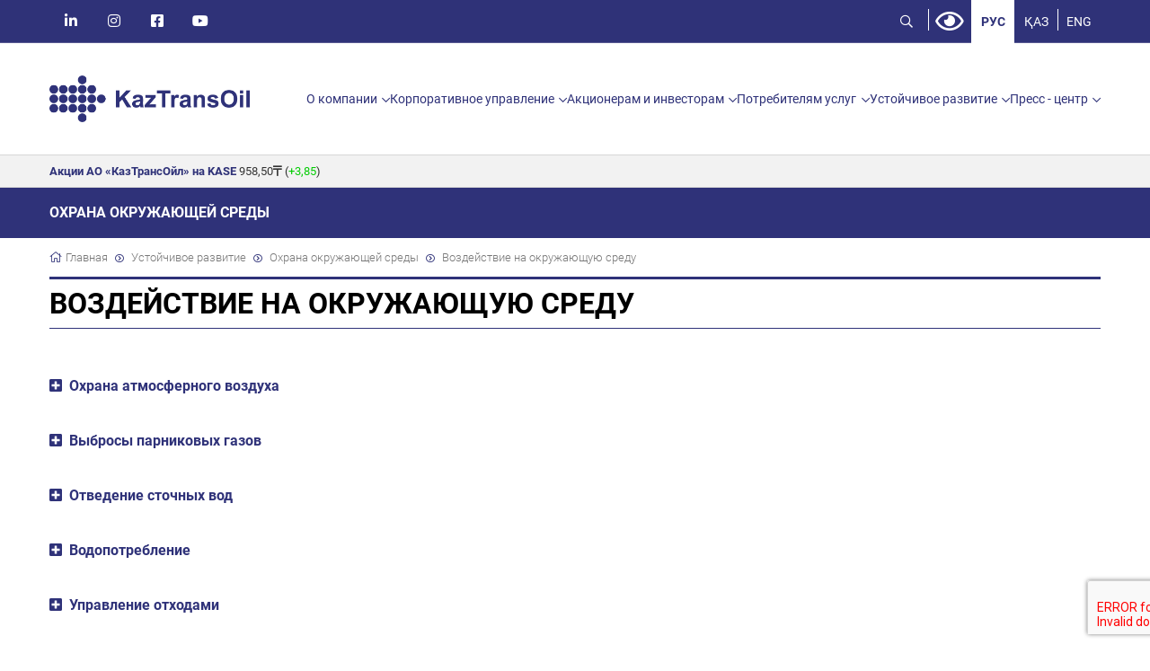

--- FILE ---
content_type: text/html; charset=utf-8
request_url: https://kaztransoil.kz/ru/ustoychivoe_razvitie/ohrana_okruzhaiushey_sredi/vozdeystvie_na_okruzhaiushuiu_sredu/
body_size: 14097
content:
<!doctype html>
<html lang="ru" class="lang1">
<head>
<meta charset="utf-8">
<meta name="viewport" content="width=device-width, initial-scale=1.0">
<meta name="description" content="">
<meta name="author" content="SportCMS">
<meta name="keywords" content="">
<meta property="og:image" content="" />
<link rel="shortcut icon" href="/favicon.ico?v=1.0061">
<title>АО «КазТрансОйл» - Главная страница</title>
<link rel="stylesheet" href="/_templates/page/css/stylesheet.css?v=1.0061" />
<link rel="stylesheet" href="/_templates/page/css/bvi/bvi.min.css"/>

<script src="https://www.google.com/recaptcha/api.js?render=6Lf3Il4jAAAAAAxf7oZQp26Ioqtrg47e7SJL08jL"></script>
<script src="/_templates/page/js/recaptcha.js"></script>

<script>

</script>

</head>

<body>

<header>
	<div class="header">
		<div class="header-top">
			<div class="container">
				<div class="row">
					<div class="col-auto text-left" style="position:absolute;">
						<ul class="social"><li><a href="https://www.linkedin.com/company/kaztransoil/" target="_blank" class="social-animate social-linkedin" title="LinkedIn"><i class="fab fa-linkedin-in"></i></a></li><li><a href="https://www.instagram.com/kaztransoil.official/" target="_blank" class="social-animate social-instagram" title="Инстаграм"><i class="fab fa-instagram"></i></a></li><li><a href="https://www.facebook.com/kaztransoil.official" target="_blank" class="social-animate social-facebook" title="Facebook"><i class="fab fa-facebook-square"></i></a></li><li><a href="https://www.youtube.com/channel/UCA1dV0LvPkg6e1PhIJ9eKOw" target="_blank" class="social-animate social-youtube" title="Youtube"><i class="fab fa-youtube"></i></a></li></ul>
					</div>
					<div class="col-auto ml-auto text-right">
						<ul class="language">
							<li class="header-top__search--input" style="display:none;">
								<form action="/ru/search/" method="get" class="form">
									<div class="input-group">
										<input type="text" class="form-control" placeholder="Поиск по сайту" id="search-fild" name="search">
										<div class="input-group-append">
											<button class="btn btn-search" type="submit"><i class="fal fa-search"></i></button>
										</div>
									</div>
								</form>
							</li>
							<li class="header-top__search"><a href="javascript:void(0);" class="header-top__item--search js-popup-btn" data-popup-selector=".fast-search"></a></li>
							<li><a href="#" class="bvi-open" title="Версия для слабовидящих"><i class="far fa-eye fa-2x mx-2 d-flex align-items-center"></i></a></li>
							<li class="active"><a href="/ru">РУС</a></li><li><a href="/kz/turakti_damu/korshagan_ortani_korgau/korshagan_ortaga_aser/">ҚАЗ</a></li><li><a href="/en/sustainable_development/environmental_protection/environmental_impact/">ENG</a></li>
						</ul>
					</div>
				</div>
			</div>
		</div>
		<div class="header-menu">
			<div class="container d-flex justify-content-between">
				<div class="header-menu__logo">
					<a href="/ru/"><img src="/_templates/page/img/logo_1.png" class="img-fluid top-logo" title=""></a>
				</div>

				<button class="hamburger hamburger--squeeze js-toggle-nav" type="button">
					<span class="hamburger-box">
						<span class="hamburger-inner"></span>
					</span>
				</button>

				<nav id="kto-nav" class="kto-nav navbar navbar-expand-lg">
					<div class="collapse navbar-collapse" id="navbarNavDropdown">
						<ul class="navbar-nav">
							
<li id="menu-4" class="dropdown"><a href="/ru/o_kompanii/" class="dropdown-item dropdown-toggle" data-toggle="dropdown" >О компании</a>
<ul class="dropdown-menu">
<li class="title"><a class="dropdown-item" href="/ru/o_kompanii/">О компании</a></li>
<li class="dropdown-divider"></li>

<li id="menu-8"><a href="/ru/o_kompanii/istoriia_razvitiia/" class="dropdown-item" >История развития</a></li>

<li id="menu-10"><a href="/ru/o_kompanii/strategiia_razvitiia/" class="dropdown-item" >Стратегия развития</a></li>

<li id="menu-12"><a href="/ru/o_kompanii/ao_kaztransoil/" class="dropdown-item" >Структура АО «КазТрансОйл»</a></li>

<li id="menu-13"><a href="/ru/o_kompanii/dochernie_i_sovmestno_kontroliruemie_organizacii/" class="dropdown-item" >Дочерние и совместно-контролируемые организации</a></li>

<li id="menu-26" class="dropdown"><a href="/ru/o_kompanii/integrirovannaia_sistema_menedzhmenta/" class="dropdown-item dropdown-toggle" data-toggle="dropdown" >Интегрированная система менеджмента</a>
<ul class="dropdown-menu">
<li class="title"><a class="dropdown-item" href="/ru/o_kompanii/integrirovannaia_sistema_menedzhmenta/">Интегрированная система менеджмента</a></li>
<li class="dropdown-divider"></li>

<li id="menu-27"><a href="/ru/o_kompanii/integrirovannaia_sistema_menedzhmenta/sistema_menedzhmenta_kachestva/" class="dropdown-item" >Система менеджмента качества</a></li>

<li id="menu-28"><a href="/ru/o_kompanii/integrirovannaia_sistema_menedzhmenta/sistema_menedzhmenta_bezopasnosti_i_ohrani_zdorovia_i_okruzhaiushey_sredi/" class="dropdown-item" >Система менеджмента безопасности труда и охраны здоровья</a></li>

<li id="menu-432"><a href="/ru/o_kompanii/integrirovannaia_sistema_menedzhmenta/sistema_ecologicheskogo_menedzhmenta/" class="dropdown-item" >Система экологического менеджмента</a></li>

<li id="menu-29"><a href="/ru/o_kompanii/integrirovannaia_sistema_menedzhmenta/sistema_energomenedzhmenta/" class="dropdown-item" >Система энергетического менеджмента</a></li>

</ul></li>

<li id="menu-24"><a href="/ru/o_kompanii/investicionnie_proekti/" class="dropdown-item" >Инвестиционные проекты</a></li>

<li id="menu-387"><a href="/ru/o_kompanii/mezhdunarodnoe_sotrudnichestvo/" class="dropdown-item" >Международное сотрудничество</a></li>

<li id="menu-411" class="dropdown"><a href="/ru/o_kompanii/nauchno_tekhnicheskoe_razvitie/" class="dropdown-item dropdown-toggle" data-toggle="dropdown" >Научно-техническое развитие</a>
<ul class="dropdown-menu">
<li class="title"><a class="dropdown-item" href="/ru/o_kompanii/nauchno_tekhnicheskoe_razvitie/">Научно-техническое развитие</a></li>
<li class="dropdown-divider"></li>

<li id="menu-412"><a href="/ru/o_kompanii/nauchno_tekhnicheskoe_razvitie/standartizatsiya/" class="dropdown-item" >Стандартизация</a></li>

<li id="menu-413"><a href="/ru/o_kompanii/nauchno_tekhnicheskoe_razvitie/nauchno_tekhnicheskiy_sovet/" class="dropdown-item" >Научно-технический совет</a></li>

<li id="menu-414"><a href="/ru/o_kompanii/nauchno_tekhnicheskoe_razvitie/nauchno_issledovatelskiye_i_opytno_konstruktorskiye_raboty/" class="dropdown-item" >Научно-исследовательские и опытно-конструкторские работы</a></li>

<li id="menu-421"><a href="/ru/o_kompanii/nauchno_tekhnicheskoe_razvitie/tech-polyti/" class="dropdown-item" >Научно-техническая политика</a></li>

<li id="menu-429"><a href="/ru/o_kompanii/nauchno_tekhnicheskoe_razvitie/racionalnaya-deyatelnost/" class="dropdown-item" >Рационализаторская деятельность</a></li>

</ul></li>

<li id="menu-39"><a href="/ru/o_kompanii/nagradi_i_blagodarnosti/" class="dropdown-item" >Награды и благодарности</a></li>

<li id="menu-23"><a href="/ru/o_kompanii/shema_magistralnih_truboprovodov/" class="dropdown-item" >Схема магистральных трубопроводов</a></li>

<li id="menu-40"><a href="/ru/o_kompanii/ohrannaia_zona_magistralnogo_truboprovoda/" class="dropdown-item" >Охранная зона магистрального трубопровода</a></li>

<li id="menu-395"><a href="/ru/o_kompanii/grafik_lichnyh_priemov/" class="dropdown-item" >График личного приема</a></li>

<li id="menu-103" class="dropdown"><a href="/ru/o_kompanii/blog_generalnogo_direktora/" class="dropdown-item dropdown-toggle" data-toggle="dropdown" >Блог генерального директора</a>
<ul class="dropdown-menu">
<li class="title"><a class="dropdown-item" href="/ru/o_kompanii/blog_generalnogo_direktora/">Блог генерального директора</a></li>
<li class="dropdown-divider"></li>

<li id="menu-104"><a href="/ru/o_kompanii/blog_generalnogo_direktora/privetstvie/" class="dropdown-item" >Приветствие</a></li>

<li id="menu-105"><a href="/ru/o_kompanii/blog_generalnogo_direktora/soobsheniia/" class="dropdown-item" >Сообщения</a></li>

<li id="menu-106"><a href="/ru/o_kompanii/blog_generalnogo_direktora/voprosy-otvety/" class="dropdown-item" >Вопросы и ответы</a></li>

<li id="menu-107"><a href="/ru/o_kompanii/blog_generalnogo_direktora/faq/" class="dropdown-item" >Часто задаваемые вопросы</a></li>

<li id="menu-108"><a href="/ru/o_kompanii/blog_generalnogo_direktora/zadat-vopros/" class="dropdown-item" >Задать вопрос</a></li>

</ul></li>

<li id="menu-99"><a href="/ru/o_kompanii/vacancy/" class="dropdown-item" >Вакансии</a></li>

<li id="menu-7"><a href="/ru/o_kompanii/kontakti/" class="dropdown-item" >Контакты</a></li>

</ul></li>

<li id="menu-42" class="dropdown"><a href="/ru/korporativnoe_upravlenie/" class="dropdown-item dropdown-toggle" data-toggle="dropdown" >Корпоративное управление</a>
<ul class="dropdown-menu">
<li class="title"><a class="dropdown-item" href="/ru/korporativnoe_upravlenie/">Корпоративное управление</a></li>
<li class="dropdown-divider"></li>

<li id="menu-43"><a href="/ru/korporativnoe_upravlenie/obshee_sobranie_akcionerov/" class="dropdown-item" >Общее собрание акционеров</a></li>

<li id="menu-44"><a href="/ru/korporativnoe_upravlenie/vzaimootnosheniia_s_ao_nk_kazmunaygaz/" class="dropdown-item" >Взаимоотношения с <nobr>АО НК «КазМунайГаз»</nobr></a></li>

<li id="menu-45" class="dropdown"><a href="/ru/korporativnoe_upravlenie/sovet_direktorov/" class="dropdown-item dropdown-toggle" data-toggle="dropdown" >Совет директоров</a>
<ul class="dropdown-menu">
<li class="title"><a class="dropdown-item" href="/ru/korporativnoe_upravlenie/sovet_direktorov/">Совет директоров</a></li>
<li class="dropdown-divider"></li>

<li id="menu-46"><a href="/ru/korporativnoe_upravlenie/sovet_direktorov/sostav_soveta_direktorov/" class="dropdown-item" >Состав Совета директоров</a></li>

<li id="menu-47"><a href="/ru/korporativnoe_upravlenie/sovet_direktorov/komiteti_soveta_direktorov/" class="dropdown-item" >Комитеты Совета директоров</a></li>

<li id="menu-48"><a href="/ru/korporativnoe_upravlenie/sovet_direktorov/voznagrazhdenie_chlenov_soveta_direktorov/" class="dropdown-item" >Вознаграждение членов Совета директоров</a></li>

<li id="menu-50"><a href="/ru/korporativnoe_upravlenie/sovet_direktorov/otcheti_soveta_direktorov/" class="dropdown-item" >Отчеты Совета директоров</a></li>

<li id="menu-52"><a href="/ru/korporativnoe_upravlenie/sovet_direktorov/ocenka_deyatelnosti_soveta_drektorov/" class="dropdown-item" >Оценка деятельности Совета директоров</a></li>

</ul></li>

<li id="menu-53"><a href="/ru/korporativnoe_upravlenie/pravlenie/" class="dropdown-item" >Правление</a></li>

<li id="menu-54"><a href="/ru/korporativnoe_upravlenie/korporativniy_sekretar/" class="dropdown-item" >Корпоративный секретарь</a></li>

<li id="menu-55"><a href="/ru/korporativnoe_upravlenie/korporativnaia_sistema_upravleniia_riskami_i_sistema_vnutrennego_kontrolia/" class="dropdown-item" >Корпоративная система управления рисками и система внутреннего контроля</a></li>

<li id="menu-56"><a href="/ru/korporativnoe_upravlenie/korporativnaia_bezopasnost/" class="dropdown-item" >Корпоративная безопасность</a></li>

<li id="menu-57"><a href="/ru/korporativnoe_upravlenie/ombudsmen/" class="dropdown-item" >Омбудсмен</a></li>

<li id="menu-58"><a href="/ru/korporativnoe_upravlenie/korporativnie_dokumenti/" class="dropdown-item" >Корпоративные документы</a></li>

<li id="menu-349"><a href="/ru/korporativnoe_upravlenie/otchety-o-soblyudenii-principov-i-polozhenij-kodeksa-korporativnogo-upravleniya/" class="dropdown-item" >Отчеты о соблюдении принципов и положений Кодекса корпоративного управления</a></li>

</ul></li>

<li id="menu-41" class="dropdown"><a href="/ru/akcioneram-i-investoram/" class="dropdown-item dropdown-toggle" data-toggle="dropdown" >Акционерам и инвесторам</a>
<ul class="dropdown-menu">
<li class="title"><a class="dropdown-item" href="/ru/akcioneram-i-investoram/">Акционерам и инвесторам</a></li>
<li class="dropdown-divider"></li>

<li id="menu-60"><a href="/ru/akcioneram-i-investoram/obshie_sobraniia_akcionerov/" class="dropdown-item" >Деятельность Общего собрания акционеров</a></li>

<li id="menu-64"><a href="/ru/akcioneram-i-investoram/dividendnaia_politika/" class="dropdown-item" >Дивидендная политика</a></li>

<li id="menu-65"><a href="/ru/akcioneram-i-investoram/chasto_zadavaemie_voprosi/" class="dropdown-item" >Часто задаваемые вопросы</a></li>

<li id="menu-67" class="dropdown"><a href="/ru/akcioneram-i-investoram/godovie_otcheti/" class="dropdown-item dropdown-toggle" data-toggle="dropdown" >Годовые отчеты</a>
<ul class="dropdown-menu">
<li class="title"><a class="dropdown-item" href="/ru/akcioneram-i-investoram/godovie_otcheti/">Годовые отчеты</a></li>
<li class="dropdown-divider"></li>

<li id="menu-68"><a href="/ru/akcioneram-i-investoram/godovie_otcheti/anketa_obratnoy_sviazi/" class="dropdown-item" >Анкета обратной связи</a></li>

</ul></li>

<li id="menu-62"><a href="/ru/akcioneram-i-investoram/kalendar_korporativnih_sobitiy/" class="dropdown-item" >Календарь корпоративных событий</a></li>

<li id="menu-71"><a href="/ru/akcioneram-i-investoram/informaciia_o_sdelkah_v_sovershenii_kotorih_obshestvom_imeetsia_zainteresovannost_i_krupnih_sdelkah/" class="dropdown-item" >Сделки, в совершении которых АО «КазТрансОйл» имеется заинтересованность, и крупные сделки</a></li>

<li id="menu-72"><a href="/ru/akcioneram-i-investoram/poluchenie_priostanovlenie_prekrashenie_deystviia_licenzii/" class="dropdown-item" >Получение, приостановление и прекращение разрешений первой категории</a></li>

<li id="menu-61"><a href="/ru/akcioneram-i-investoram/svedeniia_o_cennih_bumagah/" class="dropdown-item" >Ценные бумаги</a></li>

<li id="menu-73"><a href="/ru/akcioneram-i-investoram/informaciia_ob_affiliirovannih_licah/" class="dropdown-item" >Аффилированные лица</a></li>

<li id="menu-74"><a href="/ru/akcioneram-i-investoram/insideram/" class="dropdown-item" >Инсайдерам</a></li>

<li id="menu-66"><a href="/ru/akcioneram-i-investoram/raskritie_informacii/" class="dropdown-item" >Раскрытие информации</a></li>

<li id="menu-69" class="dropdown"><a href="/ru/akcioneram-i-investoram/finansovaia_informaciia_godovie_i_promezhutochnie_finansovie_otcheti/" class="dropdown-item dropdown-toggle" data-toggle="dropdown" >Финансовая отчетность</a>
<ul class="dropdown-menu">
<li class="title"><a class="dropdown-item" href="/ru/akcioneram-i-investoram/finansovaia_informaciia_godovie_i_promezhutochnie_finansovie_otcheti/">Финансовая отчетность</a></li>
<li class="dropdown-divider"></li>

<li id="menu-70"><a href="/ru/akcioneram-i-investoram/finansovaia_informaciia_godovie_i_promezhutochnie_finansovie_otcheti/informaciia_o_vneshnem_auditore/" class="dropdown-item" >Внешний аудитор</a></li>

</ul></li>

<li id="menu-76"><a href="/ru/akcioneram-i-investoram/reytingi/" class="dropdown-item" >Рейтинги</a></li>

<li id="menu-77"><a href="/ru/akcioneram-i-investoram/kontakti_dlia_akcionerov_i_investorov/" class="dropdown-item" >Контакты</a></li>

</ul></li>

<li id="menu-31" class="dropdown"><a href="/ru/potrebiteliam_uslug/" class="dropdown-item dropdown-toggle" data-toggle="dropdown" >Потребителям услуг</a>
<ul class="dropdown-menu">
<li class="title"><a class="dropdown-item" href="/ru/potrebiteliam_uslug/">Потребителям услуг</a></li>
<li class="dropdown-divider"></li>

<li id="menu-38"><a href="/ru/potrebiteliam_uslug/finansovaia_informaciia_godovie_i_promezhutochnie_finansovie_otcheti/" class="dropdown-item" >Финансовая отчетность</a></li>

<li id="menu-351" class="dropdown"><a href="/ru/potrebiteliam_uslug/tarify/" class="dropdown-item dropdown-toggle" data-toggle="dropdown" >Тарифы</a>
<ul class="dropdown-menu">
<li class="title"><a class="dropdown-item" href="/ru/potrebiteliam_uslug/tarify/">Тарифы</a></li>
<li class="dropdown-divider"></li>

<li id="menu-353"><a href="/ru/potrebiteliam_uslug/tarify/tarify-na-transportirovku-nefti/" class="dropdown-item" >Тарифы на услуги по транспортировке нефти</a></li>

<li id="menu-354"><a href="/ru/potrebiteliam_uslug/tarify/tarify-na-drugie-uslugi/" class="dropdown-item" >Тарифы на другие услуги</a></li>

<li id="menu-357"><a href="/ru/potrebiteliam_uslug/tarify/tarifnaya-metodologiya/" class="dropdown-item" >Тарифная методология</a></li>

</ul></li>

<li id="menu-338"><a href="/ru/potrebiteliam_uslug/informaciia_ob_ispolnenii_investicionnoy_programmi_new/" class="dropdown-item" >Инвестиционная программа</a></li>

<li id="menu-359"><a href="/ru/potrebiteliam_uslug/otchety-pered-potrebielyami/" class="dropdown-item" >Отчеты перед потребителями и иными заинтересованными лицами</a></li>

<li id="menu-438" class="dropdown"><a href="/ru/potrebiteliam_uslug/dogovor-na-predostavlenie-uslug-po-transportirovke-nefti/" class="dropdown-item dropdown-toggle" data-toggle="dropdown" >Договор на предоставление услуг по транспортировке нефти</a>
<ul class="dropdown-menu">
<li class="title"><a class="dropdown-item" href="/ru/potrebiteliam_uslug/dogovor-na-predostavlenie-uslug-po-transportirovke-nefti/">Договор на предоставление услуг по транспортировке нефти</a></li>
<li class="dropdown-divider"></li>

<li id="menu-436"><a href="/ru/potrebiteliam_uslug/dogovor-na-predostavlenie-uslug-po-transportirovke-nefti/grafic-priema-zayavok-na-zakluchenie-dogovora/" class="dropdown-item" >График приема заявок на заключение договора</a></li>

<li id="menu-437"><a href="/ru/potrebiteliam_uslug/dogovor-na-predostavlenie-uslug-po-transportirovke-nefti/publichnyi-dogovor/" class="dropdown-item" >Публичный договор</a></li>

<li id="menu-435"><a href="/ru/potrebiteliam_uslug/dogovor-na-predostavlenie-uslug-po-transportirovke-nefti/podacha-zayavki-na-zakluchenie-dogovora-na-predostavlenie-uslug/" class="dropdown-item" >Заявка на заключение договора</a></li>

</ul></li>

<li id="menu-423" class="dropdown"><a href="/ru/potrebiteliam_uslug/Podklyucheniye-k-sisteme/" class="dropdown-item dropdown-toggle" data-toggle="dropdown" >Подключение к cистеме магистральных нефтепроводов</a>
<ul class="dropdown-menu">
<li class="title"><a class="dropdown-item" href="/ru/potrebiteliam_uslug/Podklyucheniye-k-sisteme/">Подключение к cистеме магистральных нефтепроводов</a></li>
<li class="dropdown-divider"></li>

<li id="menu-424"><a href="/ru/potrebiteliam_uslug/Podklyucheniye-k-sisteme/priem-documentov/" class="dropdown-item" >Прием документов для выдачи технических требований (условий) на подключение к системе магистральных нефтепроводов АО «КазТрансОйл»</a></li>

</ul></li>

<li id="menu-109" class="dropdown"><a href="/ru/potrebiteliam_uslug/podklyuchenie-k-elektricheskim-setyam-obshestva/" class="dropdown-item dropdown-toggle" data-toggle="dropdown" >Подключение к электрическим сетям</a>
<ul class="dropdown-menu">
<li class="title"><a class="dropdown-item" href="/ru/potrebiteliam_uslug/podklyuchenie-k-elektricheskim-setyam-obshestva/">Подключение к электрическим сетям</a></li>
<li class="dropdown-divider"></li>

<li id="menu-409"><a href="/ru/potrebiteliam_uslug/podklyuchenie-k-elektricheskim-setyam-obshestva/priem_documentov_na_technologicheskoe_prisoedinenie_k_electricheskim_setyam_obchestva/" class="dropdown-item" >Прием документов на технологическое присоединение к электрическим сетям Общества</a></li>

</ul></li>

<li id="menu-35"><a href="/ru/potrebiteliam_uslug/informaciia_o_rezerve,nalichii_svobodnih_i_dostupnih_moshnostey_setey_subekta_estestvennih_monopoliy/" class="dropdown-item" >Свободные мощности и схемы размещения сетей</a></li>

<li id="menu-32"><a href="/ru/potrebiteliam_uslug/anketi/" class="dropdown-item" >Анкетирование</a></li>

</ul></li>

<li id="menu-78" class="dropdown"><a href="/ru/ustoychivoe_razvitie/" class="dropdown-item dropdown-toggle" data-toggle="dropdown" >Устойчивое развитие</a>
<ul class="dropdown-menu">
<li class="title"><a class="dropdown-item" href="/ru/ustoychivoe_razvitie/">Устойчивое развитие</a></li>
<li class="dropdown-divider"></li>

<li id="menu-80"><a href="/ru/ustoychivoe_razvitie/ohrana_okruzhaiushey_sredi/" class="dropdown-item" >Охрана окружающей среды</a></li>

<li id="menu-84"><a href="/ru/ustoychivoe_razvitie/promishlennaia_bezopasnost_i_ohrana_truda/" class="dropdown-item" >Промышленная безопасность и охрана труда</a></li>

<li id="menu-87"><a href="/ru/ustoychivoe_razvitie/kadrovaia_politika/" class="dropdown-item" >Кадровая политика</a></li>

<li id="menu-90"><a href="/ru/ustoychivoe_razvitie/sponsorstvo-i-blagotvoritelnost/" class="dropdown-item" >Спонсорство и благотворительность</a></li>

<li id="menu-85"><a href="/ru/ustoychivoe_razvitie/energopotreblenie_i_energosberezhenie/" class="dropdown-item" >Энергопотребление и энергосбережение</a></li>

<li id="menu-88"><a href="/ru/ustoychivoe_razvitie/socialnaia_politika/" class="dropdown-item" >Социальная политика</a></li>

<li id="menu-91"><a href="/ru/ustoychivoe_razvitie/sistema_zakupok_i_mestnoe_soderzhanie/" class="dropdown-item" >Система закупок и местное содержание</a></li>

<li id="menu-89"><a href="/ru/ustoychivoe_razvitie/korporativnaia_kultura_i_vnutrennie_kommunikacii/" class="dropdown-item" >Корпоративная культура и внутренние коммуникации</a></li>

<li id="menu-92"><a href="/ru/ustoychivoe_razvitie/protivodeystvie_korrupcii/" class="dropdown-item" >Противодействие коррупции</a></li>

</ul></li>

<li id="menu-93" class="dropdown"><a href="/ru/press-centre/" class="dropdown-item dropdown-toggle" data-toggle="dropdown" >Пресс - центр</a>
<ul class="dropdown-menu">
<li class="title"><a class="dropdown-item" href="/ru/press-centre/">Пресс - центр</a></li>
<li class="dropdown-divider"></li>

<li id="menu-320"><a href="/ru/press-centre/novosti/" class="dropdown-item" >Пресс-релизы</a></li>

<li id="menu-368"><a href="/ru/press-centre/zhizn_kompanii/" class="dropdown-item" >Новости</a></li>

<li id="menu-388"><a href="/ru/press-centre/smi_o_nas/" class="dropdown-item" >СМИ о нас</a></li>

<li id="menu-96"><a href="/ru/press-centre/foto/" class="dropdown-item" >Фоторепортажи</a></li>

<li id="menu-97"><a href="/ru/press-centre/video/" class="dropdown-item" >Корпоративный телеканал</a></li>

</ul></li>

						</ul>
					</div>
				</nav>
			</div><!--/.header-menu-->
		</div>
		<div class="header-info">
			<div class="container">
				<div class="info-lenta">
					<div class="item kzto">
						<div class="d-block d-lg-none"><span class="_title">KZTO</span> 958,50<i class="far fa-tenge"></i> (<span class="bold green">+3,85</span>)</div>
						<div class="d-none d-lg-block"><span class="_title">Акции AO «КазТрансОйл» на KASE</span> 958,50<i class="far fa-tenge"></i> (<span class="bold green">+3,85</span>)
						</div>
					</div>
					<!--
					<div class="item brent"><span class="_title">Brent</span> <i class="fa fa-dollar-sign"></i> (<span class="bold "></span>)</div>
					<div class="item wti"><span class="_title">WTI</span> <i class="fa fa-dollar-sign"></i> (<span class="bold "></span>)</div>
					<div class="item d-flex exchange">
						<div class="mr-2 text-nowrap"><span class="_title"><i class="far fa-dollar-sign"></i></span> 0</div>
						<div class="mr-2 text-nowrap"><span class="_title"><i class="far fa-euro-sign"></i></span> 0</div>
						<div class="mr-2 text-nowrap"><span class="_title"><i class="far fa-ruble-sign"></i></span> 0</div>
					</div>-->
					<!--<div class="item weather">
						<div class="dropdown">
							<a class="dropdown-toggle" href="#" data-toggle="dropdown">
								<span class="_title mr-2">Астана</span>  <sup>o</sup>C
							</a>
							<div class="dropdown-menu p-2">
								<div class="d-flex justify-content-between"><span class="_title mr-2">Алматы</span> <span> <sup>o</sup>C</span></div>
								<div class="d-flex justify-content-between"><span class="_title mr-2">Актау</span> <span> <sup>o</sup>C</span></div>
								<div class="d-flex justify-content-between"><span class="_title mr-2">Актобе</span> <span> <sup>o</sup>C</span></div>
								<div class="d-flex justify-content-between"><span class="_title mr-2">Атырау</span> <span> <sup>o</sup>C</span></div>
							</div>
						</div>
					</div>-->
				</div>
			</div>
		</div>
	</div>
</header>



<section class="p-0 pb-3">
	<div class="kto-page">
		<div class="kto-page__nav">
			<div class="container">
				<nav class="kto-page-nav js-kto-page-nav">
					<span>Охрана окружающей среды</span>
					
				</nav>
			</div>
		</div>
		<div class="container">
			<div class="kto-page__breadcrumb">
				<nav aria-label="breadcrumb">
					<ol class="breadcrumb"><li class="breadcrumb-item"><i class="fal fa-home"></i> <a href="/ru/">Главная</a></li><li class="breadcrumb-item"><a href="/ru/ustoychivoe_razvitie/">Устойчивое развитие</a></li><li class="breadcrumb-item"><a href="/ru/ustoychivoe_razvitie/ohrana_okruzhaiushey_sredi/">Охрана окружающей среды</a></li><li class="breadcrumb-item"><a href="/ru/ustoychivoe_razvitie/ohrana_okruzhaiushey_sredi/vozdeystvie_na_okruzhaiushuiu_sredu/">Воздействие на окружающую среду</a></li></ol>
				</nav>
			</div>
				<div class="kto-page__header sportcms-content">
		<h1>Воздействие на окружающую среду</h1>
	</div>
	<div class="sportcms-content">
			<div style="padding-bottom: 20px;"><details data-collapse="true" data-hidesummary="">
	<summary class="spoiler-title">Охрана атмосферного воздуха</summary>

	<div>
		<p>
			Основными источниками загрязнения атмосферного воздуха на нефтеперекачивающих станциях АО «КазТрансОйл» являются резервуары хранения нефти, нефтеналивные и сливные эстакады, печи подогрева нефти, котельные. В значительно меньшей степени загрязняют воздух камеры пуска/приема очистного устройства, насосные, пруды испарители, транспорт, сварочные посты и т.д.<br />
			&nbsp;<br />
			В целях предупреждения и уменьшения негативного воздействия на атмосферный воздух Компанией проводятся мероприятия по снижению выбросов загрязняющих веществ:
		</p>

		<ul>
			<li>
				предотвращение испарения нефти с помощью установки понтонов в резервуарах хранения нефти;
			</li>
			<li>
				снижение выбросов углеводородов с помощью газоуравнительной системы (ГУС) (резервуарный парк, емкости для ГСМ на АЗС);
			</li>
			<li>
				оптимизации процесса горения в топках печей подогрева нефти, водогрейных котлов.
			</li>
		</ul>
		<strong>Объем выбросов загрязняющих веществ в атмосферный воздух, тонн</strong>

		<table border="1" cellpadding="0" cellspacing="0" width="0">
			<tbody>
				<tr>
					<td nowrap="nowrap" style="width:142px;height:44px;">
						<strong>Показатель</strong>
					</td>
					<td style="width: 94px; height: 44px; text-align: center;">
						<strong>2019</strong>
					</td>
					<td style="width: 85px; height: 44px; text-align: center;">
						<strong>2020</strong>
					</td>
					<td style="width: 72px; height: 44px; text-align: center;">
						<strong>2021</strong>
					</td>
					<td style="width: 127px; height: 44px; text-align: center;">
						<strong>2022</strong>
					</td>
					<td style="width: 127px; height: 44px; text-align: center;">
						<strong>2023</strong>
					</td>
				</tr>
				<tr>
					<td nowrap="nowrap" style="width: 142px; height: 27px; text-align: center;">
						Объем выбросов загрязняющих веществ в атмосферу
					</td>
					<td style="width: 94px; height: 27px; text-align: center;">
						26 665
					</td>
					<td style="width: 85px; height: 27px; text-align: center;">
						23&nbsp;396
					</td>
					<td style="width: 72px; height: 27px; text-align: center;">
						19 033
					</td>
					<td style="width: 127px; height: 27px; text-align: center;">
						20 035
					</td>
					<td style="width: 127px; height: 27px; text-align: center;">
						17&nbsp; 549
					</td>
				</tr>
			</tbody>
		</table>

		<p>
			<br />
			В 2023 году общий объем выбросов загрязняющих веществ в атмосферу не превышал значений установленных нормативов.
		</p>
	</div>
</details>
&nbsp;

<details data-collapse="true" data-hidesummary="">
	<summary class="spoiler-title">Выбросы парниковых газов</summary>

	<div>
		<p>
			АО «КазТрансОйл» понимает значимость реализуемых мероприятий по борьбе с изменением климата и взяло обязательства по снижению выбросов парниковых газов.&nbsp;<br />
			<br />
			Источниками выбросов парниковых газов в АО «КазТрансОйл» являются печи подогрева нефти, котельные, дизельные электростанции, сварочные агрегаты, компрессоры и т.д.&nbsp;&nbsp;<br />
			<br />
			Расчет объема выбросов парниковых газов и подготовка отчета об инвентаризации парниковых газов проводится на основе данных, предоставляемых структурными подразделениями АО «КазТрансОйл».
		</p>
		<strong>Объем выбросов парниковых газов (прямые выбросы), тыс. тонн СО2-экв.</strong>

		<table align="center" border="1" cellpadding="0" cellspacing="0" width="100%">
			<tbody>
				<tr>
					<td nowrap="nowrap" style="width:41.38%;height:38px;">
						<strong>Показатель</strong>
					</td>
					<td style="width: 11.98%; height: 38px; text-align: center;">
						<strong>2019</strong>
					</td>
					<td style="width: 11.98%; height: 38px; text-align: center;">
						<strong>2020</strong>
					</td>
					<td style="width: 10.68%; height: 38px; text-align: center;">
						<strong>2021</strong>
					</td>
					<td style="width: 11.98%; height: 38px; text-align: center;">
						<strong>2022</strong>
					</td>
					<td style="width: 11.98%; height: 38px; text-align: center;">
						<strong>2023</strong>
					</td>
				</tr>
				<tr>
					<td nowrap="nowrap" style="width: 41.38%; height: 23px; text-align: left;">
						Прямые выбросы парниковых газов<em> (СО<sub>2</sub> СН<sub>4</sub> N<sub>2</sub>О)</em>
					</td>
					<td style="width: 11.98%; height: 23px; text-align: center;">
						163,9
					</td>
					<td style="width: 11.98%; height: 23px; text-align: center;">
						158,1
					</td>
					<td style="width: 10.68%; height: 23px; text-align: center;">
						160,5
					</td>
					<td style="width: 11.98%; height: 23px; text-align: center;">
						198,5
					</td>
					<td style="width: 11.98%; height: 23px; text-align: center;">
						197,042
					</td>
				</tr>
			</tbody>
		</table>

		<div style="clear: both; text-align: center;">
		</div>

		<div style="text-align: center;">
		</div>
	</div>
</details>
&nbsp;

<details data-collapse="true" data-hidesummary="">
	<summary class="spoiler-title">Отведение сточных вод</summary>

	<div>
		На объектах АО «КазТрансОйл» отведение сточных вод осуществляется в пруды испарители (поля испарения), поля фильтрации, септики, городские канализационные сети.<br />
		&nbsp;<br />
		При отводе стоков ЗВ в пруды испарители, поля фильтрации в соответствии с требованиями Экологического кодекса устанавливаются нормативы эмиссий.&nbsp;<br />
		&nbsp;<br />
		Все структурные подразделения АО «КазТрансОйл», осуществляющие сброс на поля фильтрации и пруды испарители, имеют проекты НДС, утвержденные уполномоченным органом в области охраны окружающей среды и экологические разрешения в окружающую среду.<br />
		&nbsp;<br />
		Для контроля воздействия на окружающую среду осуществляется мониторинг подземных, поверхностных и сточных вод с проведением лабораторных исследований воды, а также мониторинг степени очистки сбросов.<br />
		<br />
		<strong>Объем сбросов сточных вод, тыс. м3</strong>

		<table border="1" cellpadding="0" cellspacing="0" width="0">
			<tbody>
				<tr>
					<td nowrap="nowrap" style="width:142px;height:44px;">
						<strong>Показатель</strong>
					</td>
					<td style="width: 94px; height: 44px; text-align: center;">
						<strong>2019</strong>
					</td>
					<td style="width: 85px; height: 44px; text-align: center;">
						<strong>2020</strong>
					</td>
					<td style="width: 72px; height: 44px; text-align: center;">
						<strong>2021</strong>
					</td>
					<td style="width: 127px; height: 44px; text-align: center;">
						<strong>2022</strong>
					</td>
					<td style="width: 127px; height: 44px; text-align: center;">
						<strong>2023</strong>
					</td>
				</tr>
				<tr>
					<td nowrap="nowrap" style="width: 142px; height: 27px; text-align: center;">
						Общий объем сбросов. &nbsp;&nbsp;
					</td>
					<td style="width: 94px; height: 27px; text-align: center;">
						274,5
					</td>
					<td style="width: 85px; height: 27px; text-align: center;">
						232
					</td>
					<td style="width: 72px; height: 27px; text-align: center;">
						232
					</td>
					<td style="width: 127px; height: 27px; text-align: center;">
						222
					</td>
					<td style="width: 127px; height: 27px; text-align: center;">
						205
					</td>
				</tr>
			</tbody>
		</table>
	</div>
</details>
&nbsp;

<details data-collapse="true" data-hidesummary="">
	<summary class="spoiler-title">Водопотребление</summary>

	<div>
		<p>
			АО «КазТрансОйл»&nbsp;уделяет особое внимание охране водных ресурсов. Основными факторами, влияющими на состояние водных объектов при производственной деятельности предприятий Общества, являются изъятие водных ресурсов на производственно-хозяйственные нужды (водопотребление) из поверхностных вод и артезианских скважин.<br />
			&nbsp;<br />
			Основными задачами управления водными ресурсами в АО «КазТрансОйл» являются:
		</p>

		<ul>
			<li>
				определение ключевых принципов управления водными ресурсами, предназначенных для обязательного применения во всех структурных подразделениях;
			</li>
			<li>
				обеспечение непрерывного улучшения процесса управления водными ресурсами;
			</li>
			<li>
				обеспечение вовлеченности заинтересованных сторон в процесс управления водными ресурсами.
			</li>
		</ul>

		<p>
			<b>Общее количество забираемой воды, тыс. м</b><b><sup>3</sup></b>
		</p>

		<table border="1" cellpadding="0" cellspacing="0" width="0">
			<tbody>
				<tr>
					<td nowrap="nowrap" style="width:142px;height:44px;">
						<strong>Показатель</strong>
					</td>
					<td style="width: 94px; height: 44px; text-align: center;">
						<strong>2019</strong>
					</td>
					<td style="width: 85px; height: 44px; text-align: center;">
						<strong>2020</strong>
					</td>
					<td style="width: 72px; height: 44px; text-align: center;">
						<strong>2021</strong>
					</td>
					<td style="width: 127px; height: 44px; text-align: center;">
						<strong>2022</strong>
					</td>
					<td style="width: 127px; height: 44px; text-align: center;">
						<strong>2023</strong>
					</td>
				</tr>
				<tr>
					<td nowrap="nowrap" style="width: 142px; height: 27px; text-align: center;">
						<p>
							Объемы водозабора, в том числе: &nbsp;
						</p>
					</td>
					<td style="width: 94px; height: 27px; text-align: center;">
						536
					</td>
					<td style="width: 85px; height: 27px; text-align: center;">
						472
					</td>
					<td style="width: 72px; height: 27px; text-align: center;">
						480
					</td>
					<td style="width: 127px; height: 27px; text-align: center;">
						402
					</td>
					<td style="width: 127px; height: 27px; text-align: center;">
						366
					</td>
				</tr>
			</tbody>
		</table>
	</div>
</details>
&nbsp;

<details data-collapse="true" data-hidesummary="">
	<summary class="spoiler-title">Управление отходами</summary>

	<div>
		Безопасное обращение с отходами является одним из основных пунктов экологического планирования и управления в Компании, и организовано в соответствии с действующими в Республике Казахстан нормативными правовыми актами, требованиями международных стандартов, а также внутренними стандартами АО «КазТрансОйл».<br />
		&nbsp;<br />
		В связи с введением в действие с 1 июля 2021 года Экологического кодекса Республики Казахстан и установления новых требований в части управления отходами в 2021 году были актуализированы Правила управления отходами в АО&nbsp;«КазТрансОйл», целью которых является установление требований и распределение ответственности в процессе управления отходами, образующимися в ходе производственной деятельности Компании.<br />
		&nbsp;<br />
		Под управлением отходами понимаются операции, осуществляемые в отношении отходов с момента их образования до окончательного удаления.<br />
		&nbsp;<br />
		К операциям по управлению отходами относятся:
		<ul>
			<li>
				накопление отходов на месте их образования;
			</li>
			<li>
				сбор отходов;
			</li>
			<li>
				транспортировка отходов;
			</li>
			<li>
				восстановление отходов;
			</li>
			<li>
				удаление отходов;
			</li>
			<li>
				вспомогательные операции;
			</li>
			<li>
				проведение наблюдений за операциями по сбору, транспортировке;
			</li>
			<li>
				восстановлению и (или) удалению отходов;
			</li>
			<li>
				деятельность по обслуживанию ликвидированных (закрытых, выведенных из эксплуатации) объектов удаления отходов.
			</li>
		</ul>

		<p>
			<b>Общий объем образованных отходов, тонн</b>
		</p>

		<table border="1" cellpadding="0" cellspacing="0" style="width:623px;" width="623">
			<tbody>
				<tr>
					<td nowrap="nowrap" style="width: 158px; height: 44px; text-align: left;">
						<strong>Показатель</strong>
					</td>
					<td style="width: 99px; height: 44px; text-align: center;">
						<strong>2019</strong>
					</td>
					<td style="width: 91px; height: 44px; text-align: center;">
						<strong>2020</strong>
					</td>
					<td style="width: 82px; height: 44px; text-align: center;">
						<strong>2021</strong>
					</td>
					<td style="width: 70px; height: 44px; text-align: center;">
						<strong>2022</strong>
					</td>
					<td style="width: 122px; height: 44px; text-align: center;">
						<strong>2023</strong>
					</td>
				</tr>
				<tr>
					<td nowrap="nowrap" style="width:158px;height:27px;">
						Объем образования отходов, в том числе:
					</td>
					<td style="width: 99px; height: 27px; text-align: center;">
						53 524
					</td>
					<td style="width: 91px; height: 27px; text-align: center;">
						44 055
					</td>
					<td style="width: 82px; height: 27px; text-align: center;">
						81 191
					</td>
					<td style="width: 70px; height: 27px; text-align: center;">
						19 350
					</td>
					<td style="width: 122px; height: 27px; text-align: center;">
						31 815
					</td>
				</tr>
				<tr>
					<td nowrap="nowrap" style="width:158px;height:27px;">
						<em>нефтесодержащий грунт</em>
					</td>
					<td style="width: 99px; height: 27px; text-align: center;">
						42 477
					</td>
					<td style="width: 91px; height: 27px; text-align: center;">
						32 992
					</td>
					<td style="width: 82px; height: 27px; text-align: center;">
						65 839
					</td>
					<td style="width: 70px; height: 27px; text-align: center;">
						11 801
					</td>
					<td style="width: 122px; height: 27px; text-align: center;">
						25 739
					</td>
				</tr>
				<tr>
					<td nowrap="nowrap" style="width:158px;height:27px;">
						<em>нефтешлам</em>
					</td>
					<td style="width: 99px; height: 27px; text-align: center;">
						5 890
					</td>
					<td style="width: 91px; height: 27px; text-align: center;">
						5 455
					</td>
					<td style="width: 82px; height: 27px; text-align: center;">
						4 440
					</td>
					<td style="width: 70px; height: 27px; text-align: center;">
						3 400
					</td>
					<td style="width: 122px; height: 27px; text-align: center;">
						756
					</td>
				</tr>
				<tr>
					<td nowrap="nowrap" style="width:158px;height:27px;">
						<em>твердые бытовые отходы</em>
					</td>
					<td style="width: 99px; height: 27px; text-align: center;">
						2 875
					</td>
					<td style="width: 91px; height: 27px; text-align: center;">
						2 437
					</td>
					<td style="width: 82px; height: 27px; text-align: center;">
						2 514
					</td>
					<td style="width: 70px; height: 27px; text-align: center;">
						2 153
					</td>
					<td style="width: 122px; height: 27px; text-align: center;">
						2 205
					</td>
				</tr>
				<tr>
					<td nowrap="nowrap" style="width:158px;height:27px;">
						<em>прочие отходы</em>
					</td>
					<td style="width: 99px; height: 27px; text-align: center;">
						2 282
					</td>
					<td style="width: 91px; height: 27px; text-align: center;">
						3 171
					</td>
					<td style="width: 82px; height: 27px; text-align: center;">
						8 399
					</td>
					<td style="width: 70px; height: 27px; text-align: center;">
						1 996
					</td>
					<td style="width: 122px; height: 27px; text-align: center;">
						3 115
					</td>
				</tr>
			</tbody>
		</table>

		<div style="text-align: center;">
		</div>

		<p>
			Суммарный объем образования отходов в 2023 году составил 31 814 тонн и увеличился по сравнению с 2022 годом на 74%. Основной причиной увеличения объема отходов является увеличение объема восстановления нарушенных земель (исторических загрязнений) в отчетном году.<br />
			&nbsp;<br />
			Накопление опасных отходов на объектах Компании не производится. Образовавшиеся в процессе производственной деятельности отходы вывозятся в специализированные предприятия для дальнейшего их восстановления или удаления.
		</p>

		<ul>
		</ul>
	</div>
</details>
&nbsp;

<details data-collapse="true" data-hidesummary="">
	<summary class="spoiler-title">Зеленый офис</summary>

	<div>
		В 2018 году в центральном аппарате АО «КазТрансОйл» внедрена концепция «Зеленый офис», которая включает установку контейнеров для раздельного сбора отходов (макулатура, стекло, пластмасса, пищевые отходы) внутри здания, использование энергосберегающих ламп и внедрение двусторонней печати с целью экономии бумаги.
	</div>
</details>
&nbsp;

<details data-collapse="true" data-hidesummary="">
	<summary class="spoiler-title">Рекультивация нарушенных земель</summary>

	<div>
		АО «КазТрансОйл» несет ответственность за сохранение земельных ресурсов в ходе осуществления деятельности и осуществляет работы по рекультивации земель и мониторинг загрязнения почвы.<br />
		&nbsp;<br />
		АО «КазТрансОйл» взяло обязательство по восстановлению земель, загрязненных в 1950-1960 годы. В настоящее время согласно утвержденных проектов рекультивации нарушенных земель, осуществляется поэтапная работа по восстановлению исторически загрязненных земель.<br />
		&nbsp;
		<p>
			<b>Рекультивация нарушенных земель (исторических загрязнений)</b>
		</p>

		<table border="1" cellpadding="0" cellspacing="0" width="0">
			<tbody>
				<tr>
					<td nowrap="nowrap" style="width:142px;height:44px;">
						<strong>Показатель</strong>
					</td>
					<td style="width: 72px; height: 44px; text-align: center;">
						<strong>2021</strong>
					</td>
					<td style="width: 127px; height: 44px; text-align: center;">
						<strong>2022</strong>
					</td>
					<td style="width: 127px; height: 44px; text-align: center;">
						<strong>2023</strong>
					</td>
				</tr>
				<tr>
					<td nowrap="nowrap" style="width: 142px; height: 27px; text-align: center;">
						<p>
							Рекультивация нарушенных земель (исторических загрязнений), га &nbsp;
						</p>
					</td>
					<td style="width: 72px; height: 27px; text-align: center;">
						8
					</td>
					<td style="width: 127px; height: 27px; text-align: center;">
						2,264
					</td>
					<td style="width: 127px; height: 27px; text-align: center;">
						1,64
					</td>
				</tr>
			</tbody>
		</table>
		&nbsp;

		<p>
			В 2023 году восстановлены 1,64 га нарушенных земель.<br />
			&nbsp;<br />
			Продолжаются работы по восстановлению исторически загрязненных земель вдоль магистральных нефтепроводов «Узень - Атырау - Самара», «Узень - Жетыбай - Актау».&nbsp;
		</p>
	</div>
</details>
&nbsp;

<details data-collapse="true" data-hidesummary="">
	<summary class="spoiler-title">Предотвращение разливов нефти, несанкционированные врезки</summary>

	<div>
		<p>
			В целях обеспечения безаварийности производства и повышения эффективности производственных процессов за 2023 год в Компании были проведены следующие работы:
		</p>

		<ul>
			<li>
				внутритрубная диагностика 1 415 км магистральных трубопроводов такими методами, как калибровка, профилиметрия, внутритрубный магнитный снаряд, электромагнитно-акустическое преобразование;
			</li>
			<li>
				устранение 1&nbsp;202 дефектов трубы магистральных нефтепроводов (при плане 1 202 дефекта);
			</li>
			<li>
				техническое освидетельствование 7 единиц магистральных и 6 подпорных насосов, отработавших свой нормативный срок службы;
			</li>
			<li>
				работы по антикоррозийной защите резервуаров. На 11 резервуарах &ndash; внутреннее антикоррозийное покрытие;
			</li>
			<li>
				техническое диагностирование и экспертное обследование 3 печей подогрева нефти.
			</li>
		</ul>

		<p>
			По результатам 2023 года Компанией не зафиксированы отказы, связанные с внезапной полной или частичной остановкой трубопровода по причине нарушения герметичности самого трубопровода или запорной и регулирующей арматуры или закупорки трубопровода.<br />
			&nbsp;<br />
			При тесном взаимодействии с правоохранительными органами, начиная с 2012 года, АО «КазТрансОйл» переломило ситуацию с криминальными незаконными врезками в трубопроводы Компании. Уже в 2013 году удалось добиться снижения количества несанкционированных врезок с нескольких десятков и даже сотен в год до 17 фактов. По итогам 2014 года было выявлено 12 несанкционированных врезок; в 2015 году совершено 14 врезок; в 2016 году &ndash; 3 несанкционированных подключения, в 2017 году выявлено 6 незаконных врезок, в 2018 году &ndash; 1 врезка. Данные показатели достигнуты во многом благодаря выполнению следующих мероприятий:
		</p>

		<ul>
			<li>
				усилению контроля за мониторингом работы мобильных групп по GPS-системам и своевременным осуществлением мобильными группами объездов и осмотров нефтепроводов;
			</li>
			<li>
				охране нефтепроводов посредством системы мониторинга «Optosense».
			</li>
		</ul>

		<p>
			Согласно статье 80 Закона РК «О гражданской защите» во всех обособленных подразделениях АО «КазТрансОйл» разработаны Планы ликвидации аварий, где прописан план действий по локализации и ликвидации аварий.<br />
			&nbsp;<br />
			Для предотвращения нежелательных последствий в случае чрезвычайных ситуаций в Компании организована система мер по своевременному реагированию, включая обеспечение пожарной безопасности производственных объектов.<br />
			&nbsp;<br />
			Проводятся командно-штабные учения по ликвидации возможных аварийных разливов нефти.
		</p>
	</div>
</details>
&nbsp;

<details data-collapse="true" data-hidesummary="">
	<summary class="spoiler-title">Финансирование мероприятий по охране окружающей среды</summary>

	<div>
		Финансирование мероприятий по охране окружающей среды АО «КазТрансОйл» на постоянной основе реализует ряд мероприятий, ориентированных на снижение негативного воздействия на окружающую среду.<br />
		&nbsp;<br />
		Расходы на охрану окружающей среды АО «КазТрансОйл» состоят из двух частей:
		<ul>
			<li>
				экологические платежи за выбросы загрязняющих веществ в атмосферный воздух, содержание загрязняющих веществ при сбросе сточных вод, накоплении отходов;
			</li>
			<li>
				затраты на природоохранные мероприятия, реализуемые в инициативном порядке, направленные на улучшение окружающей среды.
			</li>
		</ul>

		<p>
			<b>Расходы на охрану окружающей среды, млн тенге</b>
		</p>

		<table border="1" cellpadding="0" cellspacing="0" width="0">
			<tbody>
				<tr>
					<td nowrap="nowrap" style="width:142px;height:44px;">
						<strong>Показатель</strong>
					</td>
					<td style="width: 94px; height: 44px; text-align: center;">
						<strong>2019</strong>
					</td>
					<td style="width: 85px; height: 44px; text-align: center;">
						<strong>2020</strong>
					</td>
					<td style="width: 72px; height: 44px; text-align: center;">
						<strong>2021</strong>
					</td>
					<td style="width: 127px; height: 44px; text-align: center;">
						<strong>2022</strong>
					</td>
					<td style="width: 127px; height: 44px; text-align: center;">
						<strong>2023</strong>
					</td>
				</tr>
				<tr>
					<td nowrap="nowrap" style="width: 142px; height: 27px; text-align: center;">
						<p>
							Текущие затраты на природоохранные мероприятия, в т.ч: &nbsp;&nbsp;
						</p>
					</td>
					<td style="width: 94px; height: 27px; text-align: center;">
						2 277
					</td>
					<td style="width: 85px; height: 27px; text-align: center;">
						1 316
					</td>
					<td style="width: 72px; height: 27px; text-align: center;">
						2 194
					</td>
					<td style="width: 127px; height: 27px; text-align: center;">
						1 435
					</td>
					<td style="width: 127px; height: 27px; text-align: center;">
						1 007
					</td>
				</tr>
				<tr>
					<td nowrap="nowrap" style="width: 142px; height: 27px; text-align: center;">
						<p>
							<i></i>
						</p>

						<p>
							<i></i>
						</p>

						<div style="text-align: left;">
							<i>&nbsp;- экологические платежи</i>
						</div>

						<p>
							<i></i>
						</p>
					</td>
					<td style="width: 94px; height: 27px; text-align: center;">
						99,1
					</td>
					<td style="width: 85px; height: 27px; text-align: center;">
						82
					</td>
					<td style="width: 72px; height: 27px; text-align: center;">
						91
					</td>
					<td style="width: 127px; height: 27px; text-align: center;">
						85
					</td>
					<td style="width: 127px; height: 27px; text-align: center;">
						74
					</td>
				</tr>
			</tbody>
		</table>
	</div>
</details></div>

	</div>
	

		</div>
	</div>
</section>



<section><div class="container"><div class="section-title">Партнеры</div><div class="owl-carousel owl-carousel-partners partners off"><div class="item anim-shine"><a href="https://www.gov.kz/memleket/entities/energo?lang=ru" target="_blank"><img class="img-fluid" src="/_images/partner/logo_lng_ru_ministerstvo_energetiki_respub_1597921028.png"></a></div><div class="item anim-shine"><a href="http://www.kmg.kz" target="_blank"><img class="img-fluid" src="/_images/partner/logo_lng_ru_kazmunaygaz_1597921458.png"></a></div><div class="item anim-shine"><a href="https://zakup.sk.kz" target="_blank"><img class="img-fluid" src="/_images/partner/logo_lng_ru_portal_zakupok_sarmruk_kazyna_1597922044.png"></a></div><div class="item anim-shine"><a href="https://www.skc.kz" target="_blank"><img class="img-fluid" src="/_images/partner/logo_lng_ru_samruk_kazyna_kontrakt_1597922453.png"></a></div><div class="item anim-shine"><a href="https://qsamruk.kz/site" target="_blank"><img class="img-fluid" src="/_images/partner/logo_lng_ru_samruk_qyzmet_1653058260.png"></a></div><div class="item anim-shine"><a href="https://www.gov.kz/memleket/entities/krem?lang=kk" target="_blank"><img class="img-fluid" src="/_images/partner/logo_lng_ru_komitet_po_regulirovaniyu_este_1597922762.png"></a></div><div class="item anim-shine"><a href="https://munaitas.kz" target="_blank"><img class="img-fluid" src="/_images/partner/logo_lng_ru_munaytas_1597922944.png"></a></div><div class="item anim-shine"><a href="https://kase.kz" target="_blank"><img class="img-fluid" src="/_images/partner/logo_lng_ru_kazahstanskaya_fondovaya_birja_1597923577.png"></a></div><div class="item anim-shine"><a href="http://www.kcp.kz" target="_blank"><img class="img-fluid" src="/_images/partner/logo_lng_ru_kazahstansko-kitayskiy_trubopr_1599557763.png"></a></div><div class="item anim-shine"><a href="https://screenreader.tilqazyna.kz/#api" target="_blank"><img class="img-fluid" src="/_images/partner/ru_screenreader_1727156159.png"></a></div></div></div></section>
<footer>
	<div class="footer">
		<div class="footer-copyright">
			<div class="container">
				Copyright © «KazTransOil», 2001 - 2025.  Все права защищены
			</div>
		</div><!--/.footer-copyright-->
	</div><!--/.footer-->
</footer>


<!--<div class="popup fast-search js-popup-container">
	<div class="container">
		<button class="popup__close"></button>
		<span class="u-title">Что вас интересует?</span>
		<form action="/ru/search" method="get" class="form">
			<div class="input-group">
				<input type="text" class="form-control" placeholder="Поиск по сайту" id="search-fild" name="search" />
				<div class="input-group-append">
					<button class="btn btn-search" type="submit">Найти</button>
				</div>
			</div>
		</form>
	</div>
</div>-->

<script src="/_templates/page/js/lib.js?v=1.0061"></script>
<script src="/_templates/page/js/script.js?v=1.0061"></script>
<script src="/_templates/page/js/bvi/bvi.min.1.js?v=1.0061"></script>


<!-- Yandex.Metrika counter -->
<script type="text/javascript" >
   (function(m,e,t,r,i,k,a){m[i]=m[i]||function(){(m[i].a=m[i].a||[]).push(arguments)};
   m[i].l=1*new Date();
   for (var j = 0; j < document.scripts.length; j++) {if (document.scripts[j].src === r) { return; }}
   k=e.createElement(t),a=e.getElementsByTagName(t)[0],k.async=1,k.src=r,a.parentNode.insertBefore(k,a)})
   (window, document, "script", "https://mc.yandex.ru/metrika/tag.js", "ym");

   ym(97922818, "init", {
        clickmap:true,
        trackLinks:true,
        accurateTrackBounce:true,
        webvisor:true
   });
</script>
<noscript><div><img src="https://mc.yandex.ru/watch/97922818" style="position:absolute; left:-9999px;" alt="" /></div></noscript>
<!-- /Yandex.Metrika counter -->

<script>
$(document).ready(function() 
	{
	new isvek.Bvi({
		target: '.bvi-open',
		fontSize: 16,
		bvi_tts: false,
		speech: false,
	})

	MainListBlock('.owl-carousel-partners', 991);
	$(window).on('load resize', function()  { MainListBlock('.owl-carousel-partners', 991); });




	});



</script>
</body>
</html>

--- FILE ---
content_type: text/css
request_url: https://kaztransoil.kz/_templates/page/css/stylesheet.css?v=1.0061
body_size: 645
content:
@import url("../fonts/fontawesome5/fontawesome5.css");
@import url("../fonts/roboto/stylesheet.css");
@import url("lib.css");
@import url("bootstrap/bootstrap-select.min.css");

@import url("styles/nav.css?0.2");
@import url("styles/social.css");
@import url("styles/header.css");
@import url("styles/animation.css");
@import url("styles/content.css?1");
@import url("styles/sliderphoto.css");
@import url("styles/main.css");
@import url("styles/news.css?v=0.01");
@import url("styles/person.css");
@import url("styles/spoiler.css");
@import url("lg.css");
@import url("styles/popup.css");


body{font-family: 'Roboto'; font-size:16px;color:#2f3279;min-width:319px;background-color: #fff;padding:0 !important;width:100%;}

main{min-height:1000px;padding-bottom:4rem;}
.green {color:#00cc00}
.red {color:#800000}

/* ������� ����������� ������ Chrome */
details summary::-webkit-details-marker {display: none}
/* ������� ����������� ������ Firefox */
details > summary {outline:0;list-style: none;font-weight:700;}
details summary:before {content: '\f0fe';font-family: "Font Awesome 5 Pro";margin-right: 0.5rem;}
details summary:hover {color:#0055FF}
details[open] summary:before {content: '\f146';}
details[open] summary {color:#0055FF;}
details > div {padding:1rem 0 1rem 1.5rem; position:relative;}
details > div:after {content:'';width:2px;height:100%;position:absolute;left:6px;top:0;background: #0055FF}




--- FILE ---
content_type: text/css
request_url: https://kaztransoil.kz/_templates/page/css/styles/nav.css?0.2
body_size: 2334
content:
.container {max-width:1200px;}
.kto-nav{transition:1s;font-size:0.875rem}
.lang3 .kto-nav {font-size:0.8125rem}

.kto-nav__list {list-style:none;display:flex;justify-content:space-between}
.kto-nav__list li {}
.kto-page{}
.kto-page__nav{background:#2f3279;height:3.5rem;font-size:1rem;position:relative;}
@media (min-width:992px){ .kto-page-nav{display: -webkit-box;display: -webkit-flex;display: -ms-flexbox;display: flex;padding-top: 0;padding-bottom: 0;-webkit-box-align: start;-webkit-align-items: flex-start;-ms-flex-align: start;align-items: flex-start;-webkit-box-pack: justify;-webkit-justify-content: space-between;-ms-flex-pack: justify;justify-content: space-between;} }
.kto-page__header {border-top: 3px solid #2f3279;border-bottom: 1px solid #2f3279;margin-bottom: 3rem;}
.kto-page__header h1 {padding:0;margin:0.5rem 0 !important;color:#000}
.kto-page__nav .container{position:relative}
.kto-page-nav {color: #fff;height:100%;position:relative;}
.kto-page-nav > span {line-height: 3.5rem;-webkit-flex-shrink: 0;-ms-flex-negative: 0;flex-shrink: 0;text-transform:uppercase;font-weight:bold;}
.kto-page-nav__list {margin:0;padding:0;list-style:none;display:block;overflow:hidden;height:3.5rem;}
.kto-page-nav__list1 {display: -webkit-box;display: -webkit-flex;display: -ms-flexbox;display: flex;padding-top: 0;padding-bottom: 0;-webkit-box-align: start;-webkit-align-items: flex-start;-ms-flex-align: start;align-items: flex-start;-webkit-box-pack: justify;-webkit-justify-content: space-between;-ms-flex-pack: justify;justify-content: space-between;}
.kto-page-nav__item {display: inline-block;text-transform:uppercase}
a.kto-page-nav__link{font-size: 0.8125rem;display: inline-block;height: 100%;color:#fff;line-height:3.5rem;padding:0 0.5rem}
a.kto-page-nav__link:hover {color:#c6c6c6;}
a.kto-page-nav__link.is-current {pointer-events: none;position:relative;font-weight:bold;}
a.kto-page-nav__link.kto-page-nav__popup-btn.is-current{pointer-events: inherit;}
/*a.kto-page-nav__link.is-current:after {content:'';position:absolute;left:0;bottom:0;width:100%;border-bottom:2px solid #05f;}*/
.kto-page-nav__popup {top: 3.5625rem;right: 0;z-index: 3;max-width: 20rem;border-radius: .25rem;position: absolute;padding: 0.375rem 1rem;background-color: #242038;display: -webkit-box;display: -webkit-flex;display: -ms-flexbox;display: flex;-webkit-box-orient: vertical;-webkit-box-direction: normal;-webkit-flex-direction: column;-ms-flex-direction: column;flex-direction: column;text-transform:uppercase}
.kto-page-nav__popup a {color: #fff;font-size: 0.8125rem;line-height: 1.25rem;margin-top: 0;padding:0.375rem 0}
.kto-page-nav__popup a:hover {color:#bbb;}
.kto-page-nav__popup a.is-current {font-weight:bold}
.kto-page-nav__popup-btn {padding-right: 1.5rem !important;position: relative;display: inline-block;padding-top: 0;padding-bottom: 0;}
.kto-page-nav__popup-btn:after, .kto-page-nav__popup-btn:before {content: '';position: absolute;display: block;width: 2px;height: 0.625rem;background-color: #fff;top: 1.5rem;-webkit-transition: background-color 0.2s linear, -webkit-transform 0.2s linear;transition: background-color 0.2s linear, -webkit-transform 0.2s linear;-o-transition: transform 0.2s linear, background-color 0.2s linear;transition: transform 0.2s linear, background-color 0.2s linear;transition: transform 0.2s linear, background-color 0.2s linear, -webkit-transform 0.2s linear;}
.kto-page-nav__popup-btn:before {-webkit-transform: rotate(-45deg);-ms-transform: rotate(-45deg);transform: rotate(-45deg);right: 10px;}
.kto-page-nav__popup-btn:after {-webkit-transform: rotate(45deg);-ms-transform: rotate(45deg);transform: rotate(45deg);right: 4px;}
.kto-page-nav__popup-btn.opened{color:#fff !important;}
.kto-page-nav__popup-btn.opened::before {-webkit-transform: rotate(-135deg);-ms-transform: rotate(-135deg);transform: rotate(-135deg);}
.kto-page-nav__popup-btn.opened::after {-webkit-transform: rotate(135deg);-ms-transform: rotate(135deg);transform: rotate(135deg);}
.kto-page-nav__popup-btn:hover:after,.kto-page-nav__popup-btn:hover:before  {background-color: #c6c6c6;}
.kto-page-nav__popup-btn.opened:after, .kto-page-nav__popup-btn.opened:before  {background-color: #fff;}
.kto-page-nav__popup-btn.is-current:after, .kto-page-nav__popup-btn.is-current:before {background-color:#fff;}
.col-default-hide {display: none !important;}

@media (max-width:991px){
	.kto-page-nav:before,.kto-page-nav:after{content: '';position: absolute;display: block;width: 2px;height: 0.625rem;background-color: #fff;top: 1.5rem;-webkit-transition: background-color 0.2s linear, -webkit-transform 0.2s linear;transition: background-color 0.2s linear, -webkit-transform 0.2s linear;-o-transition: transform 0.2s linear, background-color 0.2s linear;transition: transform 0.2s linear, background-color 0.2s linear;transition: transform 0.2s linear, background-color 0.2s linear, -webkit-transform 0.2s linear;}
	.kto-page-nav:before {-webkit-transform: rotate(-45deg);-ms-transform: rotate(-45deg);transform: rotate(-45deg);right: 10px;}
	.kto-page-nav:after {-webkit-transform: rotate(45deg);-ms-transform: rotate(45deg);transform: rotate(45deg);right: 4px;}
	.kto-page-nav.is-open::before {-webkit-transform: rotate(-135deg);-ms-transform: rotate(-135deg);transform: rotate(-135deg);}
	.kto-page-nav.is-open::after {-webkit-transform: rotate(135deg);-ms-transform: rotate(135deg);transform: rotate(135deg);}
	.kto-page-nav.is-open::before,	.kto-page-nav.is-open::after{background-color:#0009d5;z-index:25}
	.kto-page-nav > span {position: relative;z-index: 3;padding-right: 2rem;width: 100%;display:inline-block;white-space:nowrap;text-overflow: ellipsis;overflow:hidden}
	.kto-page-nav.js-kto-page-nav > span {cursor:pointer;}
	.kto-page-nav.is-open > span {color: #000;z-index:25;}
	.kto-page-nav__list {position: absolute;top:0;left: -15px;right:-15px;padding-top: 4rem;padding-bottom: 2rem;text-align: left;background: #fff;z-index: 20;display: none;border-bottom:2px solid #e2e2e2;height:auto;}
	.kto-page-nav__item {width: 100%;margin-left: 0;height: 3rem;line-height: 3rem;}
	a.kto-page-nav__link {color:#000;padding-left: 2.5rem;font-size:0.9375rem;line-height:3rem;display:inline-block;width:100%}
	.kto-page-nav__item.col-mobile-hide, .kto-page-nav__popup {display: none !important;}
	.kto-page-nav.is-open .kto-page-nav__further {display: -webkit-box !important;display: -webkit-flex !important;display: -ms-flexbox !important;display: flex !important;-webkit-box-orient: vertical;-webkit-box-direction: normal;-webkit-flex-direction: column;-ms-flex-direction: column;flex-direction: column;}
	.kto-page-nav__further a {display: inline-block;color: #000;width: 100%;padding-left: 2.5rem;font-size: 0.9375rem;padding-bottom: 0;line-height: 3rem;}
	a.kto-page-nav__link:hover,.kto-page-nav__further a:hover {color:#0009d5;}
}

@media (max-width:575px){
	.kto-page-nav > span {font-size:0.875rem;}
}

@media (max-width:479px){
	.kto-page-nav > span {font-size:0.75rem;}
}



.dropdown-toggle::after {font-family:'Font Awesome 5 Pro';content:"\f078";border:none;margin-left:0.5em;vertical-align:0;display:inline;font-size:0.75em}
.navbar{padding:0;}
.kto-nav .dropdown-item {padding:.25rem 0rem;}
.kto-nav .dropdown-item:focus, .dropdown-item:hover{background-color:#eee}
.kto-nav .dropdown-item.active, .dropdown-item:active {color:#000}
.kto-nav .dropdown-menu .dropdown-item{padding:0.25rem 1rem}
.kto-nav .dropdown-menu {min-width:16rem;font-size:0.8125rem;border-radius:0;margin:0;padding:0.5rem 0;}
.kto-nav .dropdown-menu li.title {}
.kto-nav .dropdown-menu li.title .dropdown-item {text-transform:uppercase;font-weight:bold;}
.kto-nav .dropdown-menu .dropdown-divider {margin:0;border-top:1px solid #dcdcdc}
.kto-nav .dropdown-menu .dropdown-toggle::after {font-family:'Font Awesome 5 Pro';content:"\f054";border:none;right:1rem;vertical-align:0;display:inline;font-size:0.75em;font-size: 0.75em;position: absolute;top: 50%;transform: translateY(-50%);}
.kto-nav .dropdown.show > .dropdown-item {color:#000;background:#eee}

@media (max-width:1199px){
	.kto-nav {font-size:0.8125rem;}
	.navbar-nav > .dropdown > .dropdown-item{padding:0.25rem 0.5rem}	
	.dropdown-toggle::after {margin-left:0.375em;font-size:0.625em}	
}



.hamburger {padding: 0.5rem 0.5rem;display: inline-block;cursor: pointer;font: inherit;color: inherit;text-transform: none; background-color: transparent;border: 0;margin: 0 0 0 -0.5rem;overflow: visible;}
.hamburger:hover {opacity: 1;}
.hamburger-box {width: 20px;height: 14px;display: inline-block;vertical-align: middle;position: relative;}
.hamburger-inner {display: block;top: 50%;margin-top: -1px;}
.hamburger-inner, .hamburger-inner:after, .hamburger-inner:before {width: 20px;height: 2px;background-color: #999;border-radius: 0;position: absolute;}
.hamburger-inner:after, .hamburger-inner:before {content: "";display: block;}
.hamburger-inner:before {top: -6px;}
.hamburger-inner:after {bottom: -6px;}
.hamburger--squeeze.is-active .hamburger-inner {-webkit-transform: rotate(45deg);-ms-transform: rotate(45deg);transform: rotate(45deg);}
.hamburger--squeeze.is-active .hamburger-inner:before {top: 0;opacity: 0;}
.hamburger--squeeze.is-active .hamburger-inner:after {bottom: 0;-webkit-transform: rotate(-90deg);-ms-transform: rotate(-90deg);transform: rotate(-90deg);}
.header-menu .hamburger {display: none;}
body.nav--opened {overflow: hidden !important;}

@media (max-width:991px){
	.kto-nav {display: none;position: fixed;top: 7rem;left: 0;right: 0;padding: 0 0 0px 0;background-color: #FFF;height: auto;-webkit-flex-basis: 100%;-ms-flex-preferred-size: 100%;flex-basis: 100%;max-width: 100%;padding-bottom:3rem}
	.kto-nav {min-height: 100%;left:-100%;}
	.nav--opened .kto-nav {display: block;overflow-y: scroll;-webkit-overflow-scrolling: touch;background-color: #fff;max-height: -webkit-calc(100vh - 58px);max-height: calc(100vh - 58px);min-height: -webkit-calc(100vh - 60px);min-height: calc(100vh - 60px);left:0;height:auto;z-index:11;}
	.kto-nav .collapse {display: inherit !important;}
	.navbar-nav {border-top:1px solid #E2E2E2;}
	.navbar-nav > li {border-bottom:1px solid #E2E2E2; }
	.navbar-nav > li > .dropdown-item {font-size:1.125rem;text-transform:uppercase;padding:0.75rem 1.5rem !important}
	.kto-nav .dropdown-toggle::after {margin-left:1em}
	.kto-nav .dropdown-menu .dropdown-toggle::after {position: inherit;margin-left: 1em;content:'\f078'}
	.kto-nav .dropdown-menu {display:block;margin-left: 2rem;border:0;border-left: 1px solid #E2E2E2}
	.kto-nav .dropdown .title, .dropdown .title + .dropdown-divider{display:none;}
}

@media (max-width:575px){
	.kto-nav{top:6.5rem;}
}


--- FILE ---
content_type: text/css
request_url: https://kaztransoil.kz/_templates/page/css/styles/social.css
body_size: 570
content:
ul.social{list-style:none;margin:0;padding:0;display:flex;}
ul.social li {text-align:center;}
ul.social li a{display:inline-block;text-align:center}
ul.social li a:hover {color:#fff;}


.social-animate:hover i {color:#fff;-moz-transform: rotate(360deg);-webkit-transform: rotate(360deg); -ms--transform: rotate(360deg); transform: rotate(360deg);-webkit-transition: all 0.4s;-moz-transition: all 0.4s;-o-transition: all 0.4s;-ms-transition: all 0.4s;transition: all 0.4s;}
.social-animate i {-webkit-transition: all 0.8s;-moz-transition: all 0.8s;-o-transition: all 0.8s;-ms-transition: all 0.8s;transition: all 0.8s;}
.social-animate:hover{}
.social-vkontakte:hover {background: #4e8eca !important;}
.social-facebook:hover {background:#3B5998 !important;;}
.social-twitter:hover {background:#33ccff !important;;}
.social-instagram:hover {background: -webkit-radial-gradient(circle farthest-corner at 35% 90%, #fec564, rgba(0, 0, 0, 0) 50%), -webkit-radial-gradient(circle farthest-corner at 0 140%, #fec564, rgba(0, 0, 0, 0) 50%), -webkit-radial-gradient(ellipse farthest-corner at 0 -25%, #5258cf, rgba(0, 0, 0, 0) 50%), -webkit-radial-gradient(ellipse farthest-corner at 20% -50%, #5258cf, rgba(0, 0, 0, 0) 50%), -webkit-radial-gradient(ellipse farthest-corner at 100% 0, #893dc2, rgba(0, 0, 0, 0) 50%), -webkit-radial-gradient(ellipse farthest-corner at 60% -20%, #893dc2, rgba(0, 0, 0, 0) 50%), -webkit-radial-gradient(ellipse farthest-corner at 100% 100%, #d9317a, rgba(0, 0, 0, 0)), -webkit-linear-gradient(#6559ca, #bc318f 30%, #e33f5f 50%, #f77638 70%, #fec66d 100%) !important;;background: radial-gradient(circle farthest-corner at 35% 90%, #fec564, rgba(0, 0, 0, 0) 50%), radial-gradient(circle farthest-corner at 0 140%, #fec564, rgba(0, 0, 0, 0) 50%), radial-gradient(ellipse farthest-corner at 0 -25%, #5258cf, rgba(0, 0, 0, 0) 50%), radial-gradient(ellipse farthest-corner at 20% -50%, #5258cf, rgba(0, 0, 0, 0) 50%), radial-gradient(ellipse farthest-corner at 100% 0, #893dc2, rgba(0, 0, 0, 0) 50%), radial-gradient(ellipse farthest-corner at 60% -20%, #893dc2, rgba(0, 0, 0, 0) 50%), radial-gradient(ellipse farthest-corner at 100% 100%, #d9317a, rgba(0, 0, 0, 0)), linear-gradient(#6559ca, #bc318f 30%, #e33f5f 50%, #f77638 70%, #fec66d 100%) !important;;}
.social-youtube:hover {background:#ef3c3d !important;;}
.social-linkedin:hover {background:#007bb6 !important;}


--- FILE ---
content_type: text/css
request_url: https://kaztransoil.kz/_templates/page/css/styles/header.css
body_size: 1488
content:
@media (min-width: 1200px) {
.container, .container-lg, .container-md, .container-sm, .container-xl {max-width: 1200px;}
}
.header {z-index: 10;position: relative;}
.header-top{height:3rem;color:#fff;border-bottom: 1px solid rgba(255,255,255,0.2);background-color:#2F3278;font-size:0.875rem}
.header-top ul {padding:0;margin:0;display:flex;}
.header-top .language{justify-content:flex-end;}
.header-top ul li {list-style:none;}
.header-top ul.social li {line-height:3rem;width:3rem;font-size:1rem;}
.header-top ul.social li a{line-height:3rem;width:3rem;color:#fff;}
.header-top ul.social li a:hover {color:#fff;}
.header-top ul.language li {overflow:hidden;position: relative; /* border-left:1px solid rgba(255,255,255,0.4); */}
.header-top ul.language li a {color:#fff;/*padding:0.125rem 0.375rem;border-radius:0.3125rem;*/ display:flex;justify-content:center;line-height:3rem;height:3rem;width:3rem;text-align:center;} 
.header-top ul.language li a:hover {background-color:#05f} 
.header-top ul.language li.active a{pointer-events: none;font-weight:bold;background:#fff;color: #2f3279;} 
.header-top ul.language li:before{content:'';position:absolute;border-left:1px solid rgba(255,255,255,1);top: 0.625rem;left: 0;height: 1.5rem; }
.header-top ul.language li:first-child:before, .header-top ul.language li:nth-child(2):before{border:0}
.header-top ul.language li.active + li:before{border:0;}	

.header-top__item--search::before {content: "\f002";font-family: "Font Awesome 5 Pro";}
.header-top__search--input {display:flex;align-items:center;padding:0 0.25rem }
.header-top__search--input .form-control{height: calc(1.25em + .5rem + 2px);padding:.375rem .5rem}
.header-top__search--input .btn, .header-top__search--input .btn:focus, .header-top__search--input .btn:active{padding:0rem .75rem;color:#fff;background:none;border:0;box-shadow:none}


.header-menu {padding:2.25rem 0;position:relative;background:#fff;transition:0.6s}


.header .header-menu{}
.header-menu__logo img {max-width: 100%;height: 100%;display: block;max-height: 3.25rem;margin-right:0.5rem}
.header-info {background:#f2f2f2; color:#333;border-top:1px solid #d7d7d7;border-bottom:1px solid #d7d7d7;padding:0.5rem 0;font-size:0.8125rem}
.item.weather .dropdown-menu{font-size:0.8125rem;line-height:1.7;max-width:12rem}
._title {color:#2F3278;font-weight:bold}

.info-lenta {display:flex;flex-wrap:wrap;align-items: center;justify-content: space-between;}
.info-lenta .item {white-space:nowrap;padding-right:0.5rem}

@media (max-width:1199px){
	.header-menu {padding:1.5rem 0;}
	.header-menu__logo img {max-height:3rem;}
	}
@media (max-width:1039px){
	.header-menu__logo img {max-height:2.5rem;}
}

@media (max-width:991px){
	.header-menu {padding:.75rem 0;}
	.header-info {font-size:0.875rem;}
	.item.weather .dropdown-menu{font-size:0.875rem}
	.header-menu .hamburger {display: inline-block;outline: none;}
	.header-menu__logo {display:inherit;height: 40px !important;;-webkit-align-self: flex-start;-ms-flex-item-align: start;align-self: flex-start;}
	.header-menu__link {width: 100%;height: 100%;display: -webkit-box;display: -webkit-flex;display: -ms-flexbox;display: flex;-webkit-box-pack: center;-webkit-justify-content: center;-ms-flex-pack: center;justify-content: center;-webkit-box-align: center;-webkit-align-items: center;-ms-flex-align: center;align-items: center;}	
	.header-menu__link--search:before {content: "\f002";font-family:"Font Awesome 5 Pro";color:#999;width:1rem; text-align: center;}
	.header-menu__link--search.is-opened:before {content: "\f00d";font-size: 1.5rem;font-weight:300}
	}
@media (max-width:767px){
	.info-lenta .item {min-width:20%;}
	.info-lenta .item.exchange,.info-lenta .item.weather {width:50%;padding-top:0.5rem}
	.item.exchange {justify-content: end;}

	.info-lenta .item.brent {text-align:center}
	.info-lenta .item.wti, .info-lenta .item.weather {text-align:right}
	}

@media (max-width:575px){
	.header-top{height:2.5rem;}
	.header-top ul.social li{width:1.75rem;font-size:0.75rem;line-height:2.5rem}
	.header-top ul.social li a{line-height:2.5rem}
	.header-top ul.language li {font-size:0.75rem}
	.header-top ul.language li a {width:2.25rem;height:2.5rem;line-height:2.5rem} 
	.item.weather {width: 100% !important;text-align:center !important}
}

@media (max-width: 419px){
	.header-info, 	.item.weather .dropdown-menu {font-size:0.6875rem;}
}


.footer {border-top: 1px solid  rgba(121, 121, 121, 1);padding: 1.5rem 0;color:#2F3279;text-align:center;font-weight:bold;margin-top:3rem}
.navbar--fixed {position: fixed;top: 0;left: 0;right: 0;padding:1rem 0;z-index:10;}
.header-menu.navbar--fixed {box-shadow: 0 0 1.5rem rgba(0,0,0,0.2)}
.header-menu.navbar--fixed .header-menu__logo img {height:2rem;}
.fixed-navbar .header-top {margin-bottom:124px;}

--- FILE ---
content_type: text/css
request_url: https://kaztransoil.kz/_templates/page/css/styles/animation.css
body_size: 490
content:
.anim-circle,.anim-circlefon,.anim-shine, .anim-zoom{position:relative;overflow:hidden;}
.anim-circle:before {position: absolute;top: 50%;left: 50%;z-index: 2;display: block;content: ''; width: 0;height: 0;background: rgba(255,255,255,.3);border-radius: 100%;-webkit-transform: translate(-50%, -50%);transform: translate(-50%, -50%);opacity: 0;}
.anim-circlefon:before {position: absolute;top: 50%;left: 50%;z-index: 2;display: block;content: ''; width: 0;height: 0;background: rgb(0,85,255);border-radius: 100%;-webkit-transform: translate(0%, 0%);transform: translate(-50%, -50%);opacity: 0;}
.anim-shine:before {position: absolute;top: 0;left: -80%;z-index: 2;display: block;content: '';width: 50%;height: 100%;background: -webkit-linear-gradient(left, rgba(255,255,255,0) 0%, rgba(255,255,255,.3) 100%);background: linear-gradient(to right, rgba(255,255,255,0) 0%, rgba(255,255,255,.3) 100%);-webkit-transform: skewX(-25deg);transform: skewX(-25deg);}
.anim-zoom img {transition: 2s}

/* ANIMATION */
@-webkit-keyframes circle { 0% {opacity: 1;} 40% {opacity: 1;} 100% {width: 200%;height: 355%;opacity: 0;}}
@keyframes circle { 0% {opacity: 1;} 40% {opacity: 1;} 100% {width: 200%;height: 355%;opacity: 0;} }

@-webkit-keyframes shine {100% {left: 125%;}}
@keyframes shine {100% {left: 125%;}}

@-webkit-keyframes circlefon { 0% {opacity: 0;} 30% {opacity: 0.2;} 100% {width: 150%;height: 270%;opacity: 1;} }
@keyframes circlefon { 0% {opacity: 0;} 30% {opacity: 0.2;} 100% {width: 150%;height: 270%;opacity: 1;} }



--- FILE ---
content_type: text/css
request_url: https://kaztransoil.kz/_templates/page/css/styles/content.css?1
body_size: 3141
content:
section {padding-top:2rem;}
.section-title {border-top:3px solid #2F3278;border-bottom:1px solid #2F3278;padding:0.25rem 0; font-size:1.5rem;font-weight:bold;margin-bottom:1.5rem}
.section-title h1 {padding:0;margin:0;}
.partners.off {display: -ms-flexbox;display: -webkit-box;display: -webkit-flex;display: flex;-ms-flex-pack: justify;-webkit-box-pack: justify;-webkit-justify-content: space-around;justify-content: space-around;flex-wrap: wrap;}
.partners.off .item {width: calc(25% - 1rem);margin-bottom:1rem;text-align:center}
.partners.off .item img {max-width:12rem;margin:0 auto}

.breadcrumb{padding-left:0;padding-right:0;padding-bottom:0.25rem;margin-bottom:0.5rem;border-radius:0;background:transparent;font-weight:300;overflow: hidden;display:block;color: #777;font-size:0.8125rem}
.breadcrumb-item {display:inline;position:relative;padding-bottom:0.25rem}
.breadcrumb-item a{color: #777; /*border-bottom: 1px solid rgba(0, 0, 0, 0.1);*/}

.breadcrumb-item a:hover {border-bottom: 1px solid #777}
.breadcrumb-item.active {color: #777;}
.breadcrumb-item+.breadcrumb-item {padding-left:0;}
.breadcrumb-item {padding-right:0.5rem;}
.breadcrumb-item:last-child {padding-right:0;}
.breadcrumb-item + .breadcrumb-item::before {content: "\f138";color: #2F3278;font-family:'Font Awesome 5 Pro';font-size:0.75em;font-weight:500;}
.breadcrumb-item i.fa-home {color:#2F3278}

h1{color: #2f3279;font-size:2rem;text-transform:uppercase; font-weight:bold;margin-bottom:1rem;text-align:left;}
h2{font-size:1.5rem;text-transform:uppercase; font-weight:bold;margin-bottom:1rem;text-align:left;}
h3{color: #777;font-size:1.25rem;text-transform:uppercase; font-weight:bold;margin-bottom:0.75rem;text-align:left;}

.sportcms-content {font-size:1rem;line-height:1.875;text-align:justify;}
.sportcms-content a {border-bottom:1px solid rgba(47, 50, 121, 0.4)} /*òàê çàõîòåëè ÊÒÎ */
.sportcms-content a:hover{color:#0055FF;border-color:#0055FF}
.sportcms-content b, .sportcms-content strong {font-weight:bold;}

.sportcms-content h1{margin-top:1rem;}
.sportcms-content h2{margin-top:1rem;}

@media (max-width:992px){
	.sportcms-content h1 {font-size:1.75rem}
	.sportcms-content h2{font-size:1.375rem}
}

@media (max-width:768px){
/*	.sportcms-content {font-size:0.875rem;line-height:1.25rem;}*/
	.sportcms-content h1{font-size:1.5rem}
	.sportcms-content h2{font-size:1.125rem}
}

@media (max-width:576px){
	.sportcms-content h1{font-size:1.25rem}
	.sportcms-content h2{font-size:1.0625rem}
}


/* Ñïèñêè ul, ol */
.sportcms-content ol, .sportcms-content ul:not([class]){margin-left:0;padding-left:5px;margin-bottom:20px;}
.sportcms-content ol li, 
.sportcms-content ul:not([class]) li{position:relative;padding-left:2.25em;margin:0.45em 0;list-style:none;cursor:default;-webkit-transition:all 0.2s ease-in-out;transition:all 0.2s ease-in-out;}
.sportcms-content ol li:before, .sportcms-content ul:not([class]) li:before{content:'';background:#0055FF;color:#fff;position:absolute;top:0;left:0;width:1.25rem;height:1.25rem;line-height:1.3125rem;padding:0px;font-weight:bold;text-align:center;border-radius: 100%;margin: 0.125rem;font-size:0.6825rem;-webkit-transition:all 0.3s ease-in-out;transition:all 0.3s ease-in-out;}
.sportcms-content ol li:hover:before, .sportcms-content ul:not([class]) li:hover:before{background-color:#0055FF;margin:0;/*padding:0.25rem;*/ width:1.5rem;height:1.5rem; border-radius:0;font-size:1rem;line-height:1.5rem}

.sportcms-content ol, .sportcms-content ol li ol, .sportcms-content ul li ol{counter-reset:myCounter;}
.sportcms-content ol li:before,
.sportcms-content ol li ol li:before,
.sportcms-content ul li ol li:before {content:counter(myCounter);counter-increment:myCounter;}
.sportcms-content ol > li:nth-child(1):before{content:'01';}
.sportcms-content ol > li:nth-child(2):before{content:'02';}
.sportcms-content ol > li:nth-child(3):before{content:'03';}
.sportcms-content ol > li:nth-child(4):before{content:'04';}
.sportcms-content ol > li:nth-child(5):before{content:'05';}
.sportcms-content ol > li:nth-child(6):before{content:'06';}
.sportcms-content ol > li:nth-child(7):before{content:'07';}
.sportcms-content ol > li:nth-child(8):before{content:'08';}
.sportcms-content ol > li:nth-child(9):before{content:'09';}

.sportcms-content ol li:before,.sportcms-content ol li ol li:before,{font-family: 'Roboto';}
.sportcms-content ul, .sportcms-content ol li ul, .sportcms-content ul li ul{}
.sportcms-content ul:not([class]) li:before,
.sportcms-content ol li ul li:before,
.sportcms-content ul li ul li:before {content:"\f105";counter-increment:inherit;font-family:'Font Awesome 5 Pro';letter-spacing: -1px;line-height: 1.3125rem;font-size:0.75rem}

.sportcms-content ol li:after, 
.sportcms-content ul:not(.pagination, .justify-content-center) li:after{position: absolute;top: 2rem;left: 0.8125rem;height: calc(100% - 1.875rem);content: '';color: #0055FF;z-index: 0;border-left: 2px dashed #d2d2d2;}
.sportcms-content ol li:hover:after,
.sportcms-content ul:not(.pagination, .justify-content-center) li:hover:after{border-left-color: #0055FF;border-left-style:solid; }
/* !Ñïèñêè ul, ol */


/* Òàáëèöà */
.sportcms-content .table {font-size:0.875rem;line-height:1.125rem}
.table td, .table th {font-weight:normal;}
.table-center thead td, .table-center thead th,
.table-center tbody td, .table-center td,
.table-center2 thead td, .table-center2 thead th,
.table-center2 tbody td, .table-center2 td,
.table-center3 thead td, .table-center3 thead th,
.table-center3 tbody td, .table-center3 td  {text-align:center}

.table-center2 thead td:nth-child(1), .table-center2 thead th:nth-child(1),
.table-center2 tbody td:nth-child(1), .table-center2 td:nth-child(1),
.table-center3 thead td:nth-child(1), .table-center3 thead th:nth-child(1),
.table-center3 tbody td:nth-child(1), .table-center3 td:nth-child(1),
.table-center3 thead td:nth-child(2), .table-center3 thead th:nth-child(2),
.table-center3 tbody td:nth-child(2), .table-center3 td:nth-child(2) {text-align:left;min-width: 10rem}

.table-nowrap thead td, .table-nowrap thead th,
.table-nowrap tbody td, .table-nowrap td,
.table-nowrap2 thead td, .table-nowrap2 thead th,
.table-nowrap2 tbody td, .table-nowrap2 td,
.table-nowrap3 thead td, .table-nowrap3 thead th,
.table-nowrap3 tbody td, .table-nowrap3 td  {white-space:nowrap;}

.table-nowrap2 thead td:nth-child(1), .table-nowrap2 thead th:nth-child(1),
.table-nowrap2 tbody td:nth-child(1), .table-nowrap2 td:nth-child(1),
.table-nowrap3 thead td:nth-child(1), .table-nowrap3 thead th:nth-child(1),
.table-nowrap3 tbody td:nth-child(1), .table-nowrap3 td:nth-child(1),
.table-nowrap3 thead td:nth-child(2), .table-nowrap3 thead th:nth-child(2),
.table-nowrap3 tbody td:nth-child(2), .table-nowrap3 td:nth-child(2) {white-space:inherit}

.table thead th {color: #fff !important;background-color: #4d87ff !important;border-color: #80aaff !important;border-bottom: 1px solid #80aaff !important;vertical-align: middle !important;}
.table-bordered td, .table-bordered th {border: 1px solid #80aaff;}
@media (max-width:768px){
	.sportcms-content .table {font-size:0.75rem}
}

/* !Òàáëèöà */


/* Òàáû */
ul.nav {display: -ms-flexbox;display: flex;-ms-flex-wrap: wrap;flex-wrap: wrap; padding-left: 0;margin-bottom: 0;list-style: none;}
ul.nav li {position:inherit;padding:inherit;margin:inherit;line-height:inherit;cursor:inherit;}
ul.nav li:before,ul.nav li:after {content:inherit;background:inherit;}
.nav-sportcms{background:#05f;overflow-x: auto;overflow-y:hidden;flex-wrap: nowrap !important;font-size:.9375rem}
.nav-sportcms .nav-item {margin-bottom:0;}
.nav-sportcms .nav-link {border-radius:0;border:0;color:#fff;font-weight:500;text-transform:uppercase;padding:0.75rem 1rem;white-space: nowrap;}
.nav-sportcms .nav-item.show .nav-link, .nav-sportcms .nav-link.active {color: #fff;background-color: #2F3279;border:0;}
.nav-sportcms .nav-link:hover{color:#e2e2e2}
.nav-sportcms .nav-link:focus, nav-sportcms .nav-link.active:hover{color:#fff;}

.tab-content{padding:1rem 1rem;background:#fafafa;margin-bottom:2rem}
.tab-content h2:first-child{margin-top:0;}


/* Ôîòî */
.photo-one__item {margin:0;text-align:center}
.photo-one__item a {pointer-events: none;border:0 !important}
a + img {}
.photo-one__title{padding-top:0.5rem;color:#777;padding-bottom:1rem;font-size:0.875rem;font-weight:500;display:none;}
.photogallery {display:flex;flex-wrap:wrap;margin-left: -0.5rem;margin-right: -0.5rem;}
.photogallery .photo-one__item {width:calc(50% - 1rem);margin:0.5rem;}
.photogallery .photo-one__item a{pointer-events: inherit;}
.photogallery .photo-one__title {display:none}
.photogallery.col3 .photo-one__item {width:calc(33.333% - 1rem);}
.photogallery.col4 .photo-one__item {width:calc(25% - 1rem);}
.photoslider .photo-one__item a{pointer-events: inherit;}
.photoslider .photo-one__title {display:none}

.photos .photo-one__title {display:block !important}

@media (max-width:991px){
	.photo-one__item{margin-right: -15px;margin-left: -15px;}
	.photoslider .photo-one__item {margin:0;}
	.photogallery .photo-one__item {width:calc(33.333% - 1rem) !important;}
	}

@media (max-width:767px){
	.photogallery .photo-one__item {width:calc(50% - 1rem) !important;}
	}

/* DOCS */
.docs {padding-left:3.5rem;position:relative;color:#05f}
.docs__title{font-size:0.875rem;font-weight:500;}
.docs:before{content:'';font-family:'Font Awesome 5 Pro'; font-size:2.5rem;position:absolute; left:0;top:0;width:2.5rem;height:3rem;line-height:2.875rem;text-align:center;font-weight:400;}
.docs-pdf:before {content:"\f1c1";}
.docs-doc:before,.docs-docx:before {content:"\f1c2";}
.docs-xls:before,.docs-xlsx:before {content:"\f1c3";}
.docs-ppt:before,.docs-pptx:before {content:"\f1c4";}
.docs-zip:before, .docs-rar:before {content:"\f1c6";}
.docs .filetype{text-transform:uppercase;}
.docs>a {position:absolute;left:0;top:0;bottom:0;right:0;border:0;}
.docs__info {color:#999;font-size:0.75em;font-size:100}
.docs:hover {color:#2f3279}



/* SELECTPICKE */
.bootstrap-select .btn-light {background:#fff;border-radius:0; border:1px solid #ccc;font-size:0.875rem;padding: 0.25rem 0.5rem;}
.bootstrap-select .btn-light:focus, .bootstrap-select .btn-light:active {background:#fff;outline: none !important}
.bootstrap-select .dropdown-menu{font-size:0.875rem}
.bootstrap-select .dropdown-menu li a {outline: none !important}
.bootstrap-select .dropdown-menu .dropdown-item {    padding: .25rem 1.5rem;line-height:1.125rem}
@media (max-width:767px){
.bootstrap-select .btn-light {margin-bottom:0.5rem}
}

.id__info{color:#777;font-size:.875rem;padding-bottom:1rem;line-height:1.25rem;font-weight:400}
.id__info .share42init{padding-bottom:0.25rem;}
.form-group label{display:block;}

button, input, optgroup, select, textarea{font-family: 'Roboto';}
.bootstrap-select:not([class*="col-"]):not([class*="form-control"]):not(.input-group-btn) {width: 100%;}

.info-sh{border-bottom:1px dotted #2F327B;cursor:pointer;display:inline; margin-bottom:1rem;text-transform:inherit}
.btn-search {color:#fff; text-transform:uppercase; font-weight:400;background-color: #05f;border-color: #05f;}
.btn-search:hover {color:#fff;background-color: #2F3279;border-color: #2F3279;}
.content-id__info {padding:0.75rem 0;border-top:1px solid #ddd;border-bottom:1px solid #ddd;color:#777;font-size:0.9375rem}
.content-id__info a {text-decoration:none;border-bottom:1px solid rgba(47, 50, 121, 0.3);transition:0.6s}
.content-id__info a:hover {text-decoration:none;border-bottom:0;color:#000}




form.neft input[type="file"] {
    display: none;
}

/* Стилизация для пользовательской метки */
.custom-file-upload {
	display: inline-block;
    padding: 10px 20px;
    cursor: pointer;
    background-color: lightgray;
    color: #fff;
    border-radius: 5px;
    font-size: 16px;
    transition: background-color 0.3s;
    width: 100%;
	display: inline-flex;
    justify-content: space-between;
}

.file-selected {
    background-color: #0056b3;
}

.custom-file-upload:hover {
    background-color: #0056b3;
}

.button_success {
	color: white;
    background-color: green;
    border-radius: 3px;
    border: 0;
	padding: 5px 10px;
}



--- FILE ---
content_type: text/css
request_url: https://kaztransoil.kz/_templates/page/css/styles/sliderphoto.css
body_size: 508
content:
.sliderphoto{height:300px; position:relative}
@-webkit-keyframes mainSlders {
0% {opacity:0;}
6% {opacity:1;}
24% {opacity:1;}
94% {opacity:1;}
100% {opacity:0;}
}
@-moz-keyframes mainSlders {
0% {opacity:0;}
6% {opacity:1;}
24% {opacity:1;}
94% {opacity:1;}
100% {opacity:0;}
}
@-ms-keyframes mainSlders {
0% {opacity:0;}
6% {opacity:1;}
24% {opacity:1;}
94% {opacity:1;}
100% {opacity:0;}
}	
@-o-keyframes mainSlders {
0% {opacity:0;}
6% {opacity:1;}
24% {opacity:1;}
94% {opacity:1;}
100% {opacity:0;}
}				
@keyframes mainSlders { 
0% {opacity:0;}
6% {opacity:1;}
24% {opacity:1;}
94% {opacity:1;}
100% {opacity:0;}
}


.main_slider{list-style:none;margin:0;padding:0;z-index:-2; background:#000;}
.main_slider, .main_slider:after{position: absolute;width:100%;height:100%;top:0px;left:0px;}
.main_slider:after { content: '';background: rgba(0,0,0,0.4);}
.main_slider li{width:100%;height:100%;position:absolute;top:0;left:0;background-size:cover;background-repeat:none;background-position:center;opacity:0;-webkit-animation: mainSlders 6s linear infinite 0s; -moz-animation: mainSlders 18s linear infinite 0s; -o-animation: mainSlders 18s linear infinite 0s; -ms-animation: mainSlders 18s linear infinite 0s;animation: mainSlders 18s linear infinite 0s;}
  
.main_slider li:nth-child(1){} 
.main_slider li:nth-child(2){-webkit-animation-delay: 5.0s;-moz-animation-delay: 6.0s;}
.main_slider li:nth-child(3){-webkit-animation-delay: 10.0s;-moz-animation-delay: 12.0s;}
.main_slider li:nth-child(4){-webkit-animation-delay: 15.0s;-moz-animation-delay: 18.0s;}
.main_slider li:nth-child(5){-webkit-animation-delay: 20.0s;-moz-animation-delay: 24.0s;}
.main_slider li:nth-child(6){-webkit-animation-delay: 25.0s;-moz-animation-delay: 30.0s;}


@media (min-width:1600px){
	.sliderphoto{height:500px;}
}

@media (min-width:1920px){
	.sliderphoto{height:700px;}
}



--- FILE ---
content_type: text/css
request_url: https://kaztransoil.kz/_templates/page/css/styles/main.css
body_size: 1398
content:
.top-banners.off {display: -ms-flexbox;display: -webkit-box;display: -webkit-flex;display: flex;-ms-flex-pack: justify;-webkit-box-pack: justify;-webkit-justify-content: space-between;justify-content: space-between;}
.top-banners.off .item {width: calc(25% - 0.75rem);}
.top-banners .item:hover.anim-shine:before {-webkit-animation: shine 1s; animation: shine 1s; }


.blocks {display:flex;flex-wrap:nowrap;justify-content:space-between}
.block-large {width:calc(50% - 0.75rem);position:relative;}
.block-large__title {font-weight:bold;text-align:center;font-size:1.25rem;color:#000;transition: 0.6s;}
.block-large__date {position:absolute;top:0.75rem;left:0.75rem;padding:0px 0.5rem;background: #2F3278;color:#fff;font-size:0.8125rem;border-radius:0.25rem}
.block-large__category {position:absolute;top:0.75rem;right:0.75rem;padding:0px 0.5rem;background: #2F3278;color:#fff;font-size:0.8125rem;border-radius:0.25rem}
.block-large__duration {position:absolute;bottom:0.75rem;right:0.75rem;padding:0px 0.5rem;background: #777;color:#fff;font-size:0.875rem;border-radius:0.25rem}
.block-large__duration i {font-size:0.75em;}

.block-large:hover .anim-zoom img {transform: scale(1.07);}
.block-large:hover .anim-shine:before {-webkit-animation: shine 1s; animation: shine 1s; }
.block-large:hover .block-large__title {color:#2F3278;}
.block-large > a {position:absolute;left:0;top:0;right:0;bottom:0;z-index:2}

.blocks-small {width:calc(50% - 0.75rem);position:relative;display:flex;flex-direction:column}
.blocks-small__all{text-align:center;padding-top:1rem;font-weight:bold;margin: auto 0}
.blocks-small__all a {border-bottom:1px solid rgba(136, 136, 136, 0.7);color: #888}
.blocks-small__all a:hover {border-bottom:none;color:#000;}
.block-small {display:flex;flex-wrap:nowrap;display:flex;flex-wrap:nowrap;justify-content:space-between;position:relative;font-size:0.8518rem}
.block-small > a {position:absolute;left:0;top:0;right:0;bottom:0;z-index:2}
.block-small:first-child {margin-bottom:1.375rem}
.block-small__image {width:calc(48% - 0.5rem);}
.block-small__info {width: calc(52% - 0.5rem);display:flex;flex-direction: column;}
.block-small__title {margin: 0 0 auto;font-weight:bold;color:#000;transition:0.6s}
.block-small__category {padding-bottom:0.5rem;font-size:0.8125rem;}
/*.block-small__category span {padding:3px 6px;background: #2F3278;color:#fff;border-radius:0.25rem;line-height:1}*/
.block-small__category span {color: #2f3278;border-bottom: 1px solid #2f3278;}
.block-small__date {font-size:0.8125rem;color: #888;display:flex;justify-content:space-between;align-items: center;}
.block-small__date span.duration {padding:3px 6px;background: #777;color:#fff;border-radius:0.25rem;line-height:1}
.block-small__date span.duration i {font-size:0.75em;}
.block-small:hover .anim-zoom img {transform: scale(1.1);}
.block-small:hover .anim-shine:before {-webkit-animation: shine 1s; animation: shine 1s; }

.block-small:hover .block-small__title {color:#2F3278}

.blocks.revers .block-large {order:2}
.blocks.revers .blocks-small {order:1}
.ratio16_9{position:relative;padding-bottom:56.25%;overflow:hidden;background-position:center center;}

@media (min-width: 1200px) {
.block-large__date .duration {display:none;}
}

@media (max-width: 1199px) {
.block-large {width:calc(33.333% - 1rem);order:1}	
.block-large__date {position:inherit;padding:0;background:none;color: #888;font-size:0.75rem;display: flex;justify-content: space-between;align-items: center;}
.block-large__date span.duration{padding: 3px 6px;background: #777;color: #fff;border-radius: 0.25rem;line-height: 1;}
.block-large__duration {display:none;}

.blocks.revers .blocks-small, .blocks .blocks-small {order:2;}
.blocks-small {width:calc(66.66% - 0.5rem);flex-direction: row;justify-content:space-between}
.block-small {display:block;width:calc(50% - 0.75rem);}
.block-small__image {width:100%}
.blocks-small__all {display:none;}
.block-small__info, .block-large__info {width: 100%;display:flex;margin-top:1rem;flex-direction:column;}
.block-small__title, .block-large__title{font-weight: bold;text-align: left;font-size: 0.875rem;padding-top:0.5rem;order:3;}
.block-small__category {position:absolute;right:0.5rem;top:0.5rem;order:1;}
.block-small__date {order:2;}
.block-small__date1 {position:absolute;left:0.5rem;top:0.5rem;padding: 0px 0.5rem;background: #2F3278;color: #fff;font-size: 0.75rem;border-radius: 0.25rem;}
.block-small:first-child {margin-bottom:0}

}

@media (max-width: 767px) {
.blocks {flex-direction:column}
.block-large {width:100%;order:1;padding-bottom:2rem;}
.blocks-small {width:100%;order:2}
.block-small__title {}
.block-large__title{font-size: 1.125rem;padding-top:0}
.block-large__info, .block-small__info{margin-top:0.25rem}
.block-small__title{padding-top: 0.25rem}
}
@media (max-width: 575px) {
.block-large__title{font-size: 1.125rem;}
.block-small__title{font-size: 0.875rem;}

}

@media (max-width: 479px) {
.blocks-small {flex-direction:column}
.block-small {width:100%;padding-bottom: 0}
.block-large__title, .block-small__title {font-size: 1rem;}
.block-small:first-child {padding-bottom:2rem;}
}

.marquee {width: 100%; margin: 0 auto; white-space: nowrap; overflow: hidden; box-sizing: border-box;}
.marquee span { display: inline-block; padding-left: 100%; animation: marquee 13s linear infinite;}
.marquee span:hover { animation-play-state: paused}
@keyframes marquee { 0%   { transform: translate(0, 0); } 100% { transform: translate(-100%, 0); } }

--- FILE ---
content_type: text/css
request_url: https://kaztransoil.kz/_templates/page/css/styles/news.css?v=0.01
body_size: 1478
content:
div.news {padding-top:2rem}
.news_spravka {margin-top:2rem;border-radius:0.375rem;overflow:hidden;padding:1rem;background:#e5eeff;	/*rgba(0,85,255,0.1);*/ font-size:0.875rem}
.news_source {margin-top:2rem;text-align:right;font-weight:bold; font-size:0.875rem}

.news__item{padding-bottom:2rem;position:relative; margin-bottom:1rem;background:#fff;-ms-flex-direction: column;-webkit-box-orient: vertical;-webkit-box-direction: normal;-webkit-flex-direction: column;flex-direction: column;}
.news__item>a{position:absolute;left:0;top:0;right:0;bottom:0;z-index:3;}
.news__image{overflow:hidden;position:relative}
.news__image img{-moz-transition: all 2s ease-out; -o-transition: all 2s ease-out; -webkit-transition: all 2s ease-out;}
.news__image>a{position:absolute;left:0;top:0;right:0;bottom:0;z-index:5;}
.news__item:hover .news__image img {-webkit-transform: scale(1.1); -moz-transform: scale(1.1); -o-transform: scale(1.1);}
.news__item:hover .news__image.anim-circle:before {-webkit-animation: circle 1s; animation: circle 1s; }
.news__item:hover .news__image.anim-shine:before {-webkit-animation: shine 1s;animation: shine 1s;}

.news__info{margin-top:0.5rem;-ms-flex-positive: 1;-webkit-box-flex: 1;-webkit-flex-grow: 1;flex-grow: 1;position:relative;}
.news__date{font-size:0.875rem;color: #888;display:flex;align-items: center;}
.news__date span.duration {margin-left:0.25rem;padding:0 0.25rem;background: #777;color:#fff;border-radius:0.25rem;line-height:1.4}
.news__date span.duration i {font-size:0.75em;}


.news__video {position:absolute;left:0;top:0;z-index:5;padding:0.25rem 0.5rem;color:#fff;font-size:.75rem;background:#ef3c3d;border-bottom-right-radius: 0.375rem; }
.news__duration {position:absolute;right:0;top:0;z-index:5;padding:0.125rem 0.5rem;color:#fff;font-size:.75rem;background:#05f;border-bottom-left-radius: 0.375rem;}

.news__category {margin-top:0;text-align:right;position: absolute;right: 0;top: 0;}
.news__category span {font-size:0.8125rem;color: #2f3278;border-bottom: 1px solid #2f3278;text-align: right;}

.news__title {padding-top:0.75rem;font-weight:bold;transition:0.6s;color:#000}
.news__item:hover .news__title{color:#2F3278;}
.news__descr {font-size:0.875rem;color:#777}
.news__source {font-size:0.75rem;}

.news__image .news__play {z-index: 1;position: absolute;top: 50%;left: 50%;color: rgba(47,50,120, 0.3);font-size: 3rem;line-height: 3rem;margin-left: -1.5rem;margin-top: -1.5rem;transition:0.6s}

.news__item:hover .news__more {width:auto;transform: translateX(0);}
.news__item:hover .news__more--icon {}
.news__item:hover .news__more--text {}
.news__item:hover .news__play{color:rgba(47,50,120, 0.9);}

.news__item, .news.off, .news.off2, .news__more{display: -ms-flexbox;display: -webkit-box;display: -webkit-flex;display: flex;}

.news.off{-ms-flex-wrap: wrap;-webkit-flex-wrap: wrap;flex-wrap: wrap;}
.news.off .news__item {width: calc(25% - 1.125rem);margin-right:1.5rem}

@media (min-width:992px){
	.news.off .news__item:nth-child(4n){margin-right:0;}

	.news.off2 {flex-direction:column}
	.news.off2 .news__item{width:100%;margin:0;}

}


.news-shareholders{padding-top:1rem !important;padding-bottom:2rem;}

.block-more-load{width:100%;}
.block-more-load a.add-load {text-align: center;font-size: 1rem;color: #fff !important;display: block;text-decoration: none !important;width: 12rem;margin: 0 auto;padding: 0.5rem;}
.block-more-load a.add-load span {padding: 0.5rem 0;background: #2F3278;display: block;transition: 0.6s;border:2px solid #2F3278}
.block-more-load a.add-load:hover span{background: #888;border-color:#888;border-bottom:2px solid #000}
.loader-block{width: 4rem;height: 4rem;background: #2f3279;border-radius: 0.5rem;-webkit-border-radius: 0.5rem;-moz-border-radius: 0.5rem;}
.loader-block.fixed-to-center {position: fixed;z-index: 1000;left: 50%;top: 50%;margin: -2rem 0 0 -2rem;}
.loader-block img {padding: 0.75rem;}


@media (max-width:991px){
	.news.off2 {display:inherit}
	.news.off .news__item {width: calc(33.33% - 1rem); margin-right:1.5rem;}
	.news.off .news__descr{display:none}
}

@media (min-width:768px) and (max-width:991px){
	.news.off .news__item:nth-child(3n){margin-right:0;}
}

@media (max-width:767px){
	.news.off .news__item {width: calc(50% - 0.75rem);margin-right:1.5rem;}
	.news__title {font-size:1rem}
}
@media (min-width:480px) and (max-width:767px){
	.news.off .news__item:nth-child(2n){margin-right:0;}
}
@media (max-width:575px){
	.news__title {font-size:0.875rem}
}

@media (max-width:479px){
	.news.off {-ms-flex-pack: center;-webkit-box-pack: center;-webkit-justify-content: center;justify-content: center;}
	.news.off .news__item {width: 100%;margin-right:0}
	.news__title {font-size:1rem}

}



.newssmall {margin-top:2rem;}
.newssmall__item {margin-bottom:1.5rem;display:flex;}
.newssmall__item--date {color:#777;padding-right:1rem;font-size:0.875em}
.newssmall a:hover {color:#0009d5}


--- FILE ---
content_type: text/css
request_url: https://kaztransoil.kz/_templates/page/css/styles/person.css
body_size: 801
content:
.directors__item{display: flex;margin-bottom: 2rem;}
.directors__photo{width: 11rem;}
.directors__border {padding: 0.5rem;border: 1px dashed #242038;border-radius: 100%;}
.directors__bg{background: #7d8489;border-radius: 100%;overflow: hidden;}
.directors__body{margin-left:2rem;margin-top:0.5rem;display:flex;flex-direction:column;width:calc(100% - 13rem);margin-right:1.5rem}
.directors__body--title {color:#05f;font-weight:bold;text-transform:uppercase;font-size: 1.25rem;padding-bottom:0.5rem;
border-bottom:1px dashed #242038;margin-bottom:0.5rem;word-spacing: 100rem;position:relative;}
.directors__body--title:after{content: "\f192";position: absolute;right: -1.5rem;bottom: -0.75rem;font-family: 'Font Awesome 5 Pro';font-weight: 300;}
.directors__body--title a{position: absolute;bottom: -0.75rem;left: 0;right:-1.5rem;height: 1.5rem;border-bottom:0;z-index:5;}

.directors__body--post{line-height:1.125rem;font-size: 1.07rem; font-weight:500;text-align:left;}
.directors__body--citizenship{margin-top:auto;font-size:0.875rem;color:#777}

.directors__item:hover .directors__bg.anim-shine:before{-webkit-animation: shine 1s; animation: shine 1s; }
.directors__photo:hover .directors__bg.anim-shine:before{-webkit-animation: shine 1s; animation: shine 1s; }



@media (max-width:991px){
	.directors__item{margin-bottom: 3rem;}

}

@media (max-width:575px){
	.directors__item{margin-bottom: 3rem;display:inherit;}
	.directors__photo{width: 10rem;margin:0 auto;}                                                         	
	.directors__body{width:100%;margin-left:0;text-align:center}
	.directors__body--title{}
}

.directors__item.id .directors__photo{width: 15rem;}
.directors__item.id .directors__body{margin-left:3rem;width:calc(100% - 18rem);margin-right:0}
.directors__item.id .directors__body--title {word-spacing: inherit;padding-bottom:0rem;border-bottom:0;font-size:1.5rem}
.directors__item.id .directors__body--title:after{content:''}
.directors__item.id .directors__body--post {font-weight:bold;padding-bottom:2.5rem;color:#7d8489}

@media (max-width:991px){
	.directors__item.id .directors__photo{width: 13rem;}
	.directors__item.id .directors__body{margin-left:2rem;width:calc(100% - 15rem);}	
}

@media (max-width:767px){
	.directors__item.id .directors__photo{width: 10rem;}
	.directors__item.id .directors__body{margin-left:2rem;width:calc(100% - 12rem);}	
}

@media (max-width:575px){
	.directors__item.id{display:inherit;}
	.directors__item.id .directors__photo{width: 10rem;margin:0 auto;}                                                         	

	.directors__item.id .directors__body{width:100%;margin-left:0;text-align:left}
	.directors__item.id .directors__body--title,.directors__item.id .directors__body--post{text-align:center;}
	.directors__item.id .directors__body--title{font-size:1.25rem;}

}


--- FILE ---
content_type: text/css
request_url: https://kaztransoil.kz/_templates/page/css/styles/spoiler.css
body_size: 513
content:
details.ico summary {padding-left:3rem;line-height: 2rem;position:relative}
details.ico summary:before{background-size: cover !important;content: '';width: 2rem;height: 2rem;position: absolute;left: 0;top: 0;z-index: 4;}
details.ico[open] summary:before {content: '';}

details.ico > div {padding: 1rem 0 1rem 3rem;}
details.ico > div:after {width: 1px;left: 1rem;background: #50538c;}

details.ico summary:after {font-weight:300;content: '\f0fe';font-family: "Font Awesome 5 Pro";margin-left: 0.5rem;}
details.ico[open] summary:after {content: '\f146';}
details.ico[open] summary {color:#0055FF;}



details.prospect summary:before {background:url('../../img/ico_spoiler/prospect.png') left top no-repeat;}
details.svidetelstvo summary:before {background:url('../../img/ico_spoiler/svidetelstvo.png') left top no-repeat;}
details.zaklyuchenie summary:before {background:url('../../img/ico_spoiler/zaklyuchenie.png') left top no-repeat;}
details.memorandum summary:before {background:url('../../img/ico_spoiler/memorandum.png') left top no-repeat;}
details.otchet summary:before {background:url('../../img/ico_spoiler/otchet.png') left top no-repeat;}
details.sobranie summary:before {background:url('../../img/ico_spoiler/sobranie.png') left top no-repeat;}
details.akcii summary:before {background:url('../../img/ico_spoiler/akcii.png') left top no-repeat;}
details.funkcii summary:before {background:url('../../img/ico_spoiler/funkcii.png') left top no-repeat;}
details.kontakty summary:before {background:url('../../img/ico_spoiler/kontakty.png') left top no-repeat;}
details.izveshenie summary:before {background:url('../../img/ico_spoiler/izveshenie.png') left top no-repeat;}
details.materialy summary:before {background:url('../../img/ico_spoiler/materialy.png') left top no-repeat;}
details.protokol summary:before {background:url('../../img/ico_spoiler/protokol.png') left top no-repeat;}

--- FILE ---
content_type: text/css
request_url: https://kaztransoil.kz/_templates/page/css/styles/popup.css
body_size: 1942
content:
/* popup */
.disable-page-scrolling {overflow: hidden !important;}
.sportcms-popup-overlay {visibility: visible;position: fixed;width: 100%;height: 100%;top: 0;left: 0;z-index: 99999;}
.sportcms-popup-box1 {position: fixed;z-index: 100000; overflow: hidden; height: auto;}
.sportcms-popup-box {z-index: 100000;position: fixed;overflow: hidden}
.sportcms-popup-content {}


/*.sportcms-popup-box.video, .sportcms-popup-box.image {overflow: hidden;}
.sportcms-popup-box.html {overflow-y: scroll;}*/


.sportcms-popup-close {position:fixed; z-index: 100001; cursor:pointer; width: 36px; height:36px; overflow:hidden; padding-left: 40px; display: block;background:  url('[data-uri]');}

--- FILE ---
content_type: application/javascript
request_url: https://kaztransoil.kz/_templates/page/js/script.js?v=1.0061
body_size: 3931
content:
function KtoTopNav(){var App=App||{};var $nav=$('#kto-nav'),$header=$('.header-menu'),$hamburger=$('.js-toggle-nav'),$screendesktop=992,$margin=0;var disableBodyScroll=function disableBodyScroll(){var _selector=false;var _element=false;var _clientY;var preventBodyScroll=function preventBodyScroll(event){event.preventDefault();};var captureClientY=function captureClientY(event){if(event.targetTouches.length===1){_clientY=event.targetTouches[0].clientY;}};var preventOverscroll=function preventOverscroll(event){if(event.targetTouches.length!==1){return;}var clientY=event.targetTouches[0].clientY-_clientY;if(_element.scrollTop===0&&clientY > 0){event.preventDefault();}if(_element.scrollHeight-_element.scrollTop <=_element.clientHeight&&clientY < 0){event.preventDefault();}};return function(allow,selector){if(typeof selector!=="undefined"){_selector=selector;_element=document.querySelector(selector);}if(true===allow){if(false!==_element){_element.addEventListener('touchstart',captureClientY,false);_element.addEventListener('touchmove',preventOverscroll,false);}document.body.addEventListener("touchmove",preventBodyScroll,false);} else{if(false!==_element){_element.removeEventListener('touchstart',captureClientY,false);_element.removeEventListener('touchmove',preventOverscroll,false);}document.body.removeEventListener("touchmove",preventBodyScroll,false);}};};var disableCurrentLink=function disableCurrentLink(){var $links=$nav.find('.kto-nav__link');var currentPath=location.pathname;var currentHref=location.href;$links.each(function(index,item){var href=$(item).prop('href');if(href===currentPath||href===currentHref){$(item).addClass('kto-nav__link--disable');}});};App.initNavDesktop=function(){$nav.on('click','.kto-nav__link--1:not(.is-hovered)',function(e){if($(window).outerWidth() > $screendesktop){e.preventDefault();App.showChildsDesktop($(this));}}).on('click','.popup__close',function(e){e.preventDefault();if($(window).outerWidth() > $screendesktop) App.hideChildsDesktop();});$(document).on('click',function(e){if(!$header.is(e.target)&&$header.has(e.target).length===0){if($(window).outerWidth() > $screendesktop) App.hideChildsDesktop();}}).on('scroll',function(){var availableHeight=$(window).height()-$('.header').outerHeight();if($(window).outerWidth() > $screendesktop&&App.menuHeight < availableHeight){App.hideChildsDesktop();} else{App.setPosition();}});disableCurrentLink();};App.showChildsDesktop=function($link){var $childs=$nav.find('.kto-nav__link--1+.kto-nav__childs');var $links=$nav.find('.kto-nav__link--1');var $linkChild=$link.siblings('.kto-nav__childs');$childs.css({display:'none',opacity:'0',top:$('.header').outerHeight()-$(document).scrollTop()+'px'});$links.removeClass('is-hovered');if($header.hasClass('nav--opened')) {$linkChild.css({display:'block',opacity:'1'});$linkChild.fadeTo(300,1,"linear",function(){$header.addClass('nav--opened');$link.addClass('is-hovered');});} else {$linkChild.fadeTo(300,1,"linear",function(){$link.addClass('is-hovered');$header.addClass('nav--opened');});}App.menuHeight=App.getMenuHeight();};App.setPosition=function(){var $childs=$nav.find('.kto-nav__link--1+.kto-nav__childs');$childs.css({top:$('.header').outerHeight()-$(document).scrollTop()+'px'});};App.getMenuHeight=function(){var $childs=$nav.find('.kto-nav__link--1+.kto-nav__childs');var maxHeight=0;$childs.each(function(index,item){if($(item).outerHeight() > maxHeight){maxHeight=$(item).outerHeight();}});return maxHeight;};App.hideChildsDesktop=function(){var $links=$nav.find('.kto-nav__link--1');var $childs=$nav.find('.kto-nav__link--1+.kto-nav__childs');$childs.fadeTo(0,0,"linear");$childs.css({display:'none',opacity:'0'});$links.removeClass('is-hovered');$header.removeClass('nav--opened');};App.initNavMobile=function(){App.setActiveLinks();$hamburger.on('click',function(){if($(window).outerWidth() <=$screendesktop){App.toggleNavMobile();window.scrollTo(0,0);}if($nav.hasClass('is-open')){disableBodyScroll(true,'.kto-nav');} else{disableBodyScroll(false,'.kto-nav');}});$(document).on('click',function(e){if($nav.hasClass('is-open')){if($(window).outerWidth() <=$screendesktop){if(!$nav.is(e.target)&&$nav.has(e.target).length===0&&!$hamburger.is(e.target)&&$hamburger.has(e.target).length===0){App.toggleNavMobile();}}}});$nav.on('click','.kto-nav__link--1,.kto-nav__childs-item--parent > .kto-nav__link--2',function(e){if($(window).outerWidth() <=$screendesktop){if(!$(this).hasClass('kto-nav__link--home')&&!$(this).hasClass('kto-nav__link--sub')){e.preventDefault();App.showChildsMobile($(this));}}}).on('click','.kto-nav__link--back',function(e){if($(window).outerWidth() <=$screendesktop){e.preventDefault();App.hideChildsMobile($(this));}});disableCurrentLink();};App.setActiveLinks=function(){var arPathName=location.pathname.split('/');var realArPathName=arPathName.filter(function(el){return el.length;});var path='';for(var i=0; i < realArPathName.length; i++){path+='/'+realArPathName[i];$nav.find('.kto-nav__link--'+(i+1)+':not(.kto-nav__link--sub)[href="'+path+'/"]').addClass('is-current');}};App.toggleNavMobile=function(){$('body').toggleClass('nav--opened');$header.toggleClass('nav--opened');$hamburger.toggleClass('is-active');$nav.toggleClass('is-open');};App.showChildsMobile=function($link){var $childs=$nav.find('.kto-nav__link--1+.kto-nav__childs');var $links=$nav.find('.kto-nav__link--1');var $linkChild=$link.siblings('.kto-nav__childs');$linkChild.css({display:'block',opacity:'1'}).animate({opacity:100},{step:function(now=100,fx) {$(this).css('transform','translateX('+(100-now)+'%)'); },duration:400,queue:false,easing:"linear",done:function(){$link.addClass('is-hovered');$(this).css({transform:'translateX(0%)'});}});};App.hideChildsMobile=function($linkBack){var $childsOpened=$linkBack.closest('.kto-nav__childs');var $linkHovered=$childsOpened.siblings('.kto-nav__link.is-hovered');$childsOpened.animate({opacity:100},{step:function(now=100,fx) {$(this).css('transform','translateX('+now+'%)'); },duration:400,easing:"linear",done:function(){$linkHovered.removeClass('is-hovered');$(this).css({display:'none',opacity:'0',transform:'translateX(100%)'});}});;};App.initNavDesktop();App.initNavMobile();}
function KtoTopPageNav(){var $topMenu=$('.kto-page-nav.js-kto-page-nav'),$topList=$topMenu.find('.kto-page-nav__list');var App=App||{};var desktop;App.bps={};App.bps.point=992;function checkWindowWidth() {var e=window,a='inner';if(!('innerWidth' in window)){a='client';e=document.documentElement||document.body;}if(e[a+'Width'] > App.bps.point){return true;}else{return false;}}$topMenu.find('> span').on("click touchend",function(event) {if(event.type=='touchend'){$(this).off('click');}desktop=checkWindowWidth();if(!desktop){if($topMenu.hasClass('is-open')){$topList.fadeOut(500);} else{$topList.fadeIn(500);}$topMenu.toggleClass('is-open');}});if($('.js-kto-page-nav-popup__item').length) {$('.js-kto-page-nav-popup__btn').on('click',function() {if($(this).hasClass('opened')) {$('.js-kto-page-nav-popup__container').hide();$(this).removeClass('opened');} else {$('.js-kto-page-nav-popup__container').show();$(this).addClass('opened');}return false;});$(document).on('click',function(e) {if(!$(e.target).hasClass('js-kto-page-nav-popup__item')) {$('.js-kto-page-nav-popup__container').hide();$('.js-kto-page-nav-popup__btn').removeClass('opened');}});}}
/*function KtoPopup(){var _createClass=function(){function defineProperties(target,props){for(var i=0; i < props.length; i++){var descriptor=props[i]; descriptor.enumerable=descriptor.enumerable||false; descriptor.configurable=true; if("value" in descriptor) descriptor.writable=true; Object.defineProperty(target,descriptor.key,descriptor); } } return function(Constructor,protoProps,staticProps){if(protoProps) defineProperties(Constructor.prototype,protoProps); if(staticProps) defineProperties(Constructor,staticProps); return Constructor; }; }();function _classCallCheck(instance,Constructor){if(!(instance instanceof Constructor)){throw new TypeError("Cannot call a class as a function"); } }var $popupBtns=$('.js-popup-btn');var Popups=function() {function Popups($btns) {_classCallCheck(this,Popups);this.$btns=$btns;}_createClass(Popups,[{key:'init',value:function init() {var self=this;this.$btns.on('click',function(e) {e.preventDefault();var selector=$(this).data('popup-selector');if($(this).hasClass('is-opened')) {self.closePopup(selector);} else {self.closePopups();self.openPopup(selector);}});$(document).on('click','.popup__close,.hamburger,.js-tippy',function(e) {e.preventDefault();self.closePopups();});}},{key:'closePopups',value:function closePopups() {$('.js-popup-container').hide();$('.js-popup-btn').removeClass('is-opened');$('body').css({"position":"static","overflow-y":"auto"});}},{key:'closePopup',value:function closePopup(selector) {$(selector).hide();$('.js-popup-btn[data-popup-selector="'+selector+'"]').removeClass('is-opened');$('body').css({"position":"static","overflow-y":"auto"});}},{key:'openPopup',value:function openPopup(selector){$(selector).show();$('.js-popup-btn[data-popup-selector="'+selector+'"]').addClass('is-opened');window.scrollTo(0,0);$('body').css({"position":"fixed","overflow-y":"scroll"});}}]);return Popups;}();if($popupBtns.length){var popups=new Popups($popupBtns);popups.init();}$('.header-top__item--search').on('click',function(){$('#search-field').focus();});}
*/
function KtoPopup(){ $(".header-top__item--search").on('click', function(){ $('.header-top__search').hide(); $('.header-top__search--input').show(); $("#search-fild").focus(); return false; });	 }
function KtoPhotos(){$('.photoone').lightGallery({showThumbByDefault:false,thumbnail:true,loop:false,closable:false}); $('.photogallery').lightGallery({showThumbByDefault:false,thumbnail:true,loop:false,closable:false}); $('.photoslider').lightGallery({showThumbByDefault:false,thumbnail:true,loop:false,closable:false}); $('.owl-carousel-photoslider').owlCarousel({nav:false,navRewind:false,dots:true,loop:false,margin:16,autoplay:false,autoplayTimeout:3000,autoplayHoverPause:true,smartSpeed:500,lazyLoad:false,responsive:{0:{items:2,},379:{items:2,},768:{items:3,},991:{items:4,},}});}
function MainListBlock(owlclass,widthscreen){var owl=$(owlclass),owlOptions={nav:false,navRewind:false,dots:true,loop:false,margin:15,autoplay:false,autoplayTimeout:3000,autoplayHoverPause:true,autoheight:true,smartSpeed:500,lazyLoad:false,responsive:{0:{items:1,nav:false},549:{items:2},879:{items:3},}};if($(window).width() < widthscreen ) {if(owl.hasClass('off') ) {var owlActive=owl.owlCarousel(owlOptions);owl.removeClass('off');}} else {if(!owl.hasClass('off') ) {owl.addClass('off').trigger('destroy.owl.carousel');owl.find('.owl-stage-outer').children(':eq(0)').unwrap();}}}
function KtoMenu(){$(".kto-nav .dropdown-menu a.dropdown-toggle").on("click",function(o){var n=$(document).width();if(console.log(n),n>991){var t=$(this),s=$(this).offsetParent(".dropdown-menu");return $(this).next().hasClass("show")||$(this).parents(".dropdown-menu").first().find(".show").removeClass("show"),$(this).next(".dropdown-menu").toggleClass("show"),$(this).parent("li").toggleClass("show"),$(this).parents("li.nav-item.dropdown.show").on("hidden.bs.dropdown",function(o){$(".dropdown-menu .show").removeClass("show")}),s.parent().hasClass("navbar-nav")||t.next().css({top:t[0].offsetTop,left:s.outerWidth()-4}),!1}}),$(".dropdown-toggle").click(function(o){var n=$(window).width();if(console.log(n),n<992){o.preventDefault();var t=$(this).attr("href");"#"!==t&&(window.location.href=t)}})}
function KtoNavFixed()
{
	var $body = $('body');
	var $navbar = $('.header-menu');
	var navbarOffsetTop = $navbar.offset().top;
	var delta = 10;
	var lastScrollTop = 0;
	$(window).scroll(function () 
		{
		if (window.innerWidth >= 992) 
			{
			var st = $(window).scrollTop();
			var navbarHeight = $navbar.outerHeight();
			if (Math.abs(lastScrollTop - st) <= delta) return;

			if (st > navbarOffsetTop + 0) 
				{
				$body.addClass('fixed-navbar');
				$navbar.addClass('navbar--fixed');
				} 
			else {
				$body.removeClass('fixed-navbar');
				$navbar.removeClass('navbar--fixed');
				}

/*			if (st > lastScrollTop && st > navbarOffsetTop + navbarHeight) 
				{
				// $navbar.css('top', `-${navbarHeight*2}px`);
				$navbar.css('top', "-64px");
				$navbar.css('opacity', "0");
				}
			else if (st + $(window).height() < $(document).height()) 
				{
				$navbar.css('top', 0);
				$navbar.css('opacity', "1");
				}

			lastScrollTop = st;
*/
			}
		});
	$(window).resize(function (e) 
		{
		// if (window.innerWidth < 768) {
		$body.removeClass('fixed-navbar');
		$navbar.removeClass('navbar--fixed'); // }
		});

}

KtoTopNav();
KtoTopPageNav();
KtoPopup();
KtoPhotos();
KtoMenu();
KtoNavFixed();

function submitForm(id)
	{
	$('#'+id).submit(function(event) {
		event.preventDefault();
		grecaptcha.ready(function() {
			grecaptcha.execute('6Lf3Il4jAAAAAAxf7oZQp26Ioqtrg47e7SJL08jL', {action: id}).then(function(token) {
				$('#'+id).prepend('<input type="hidden" name="token" value="' + token + '">');
				$('#'+id).prepend('<input type="hidden" name="save" value="1">');
				$('#'+id).unbind('submit').submit();
				});
			});
		});

	}


$('form').each(function() {
	let idForm=$(this).attr('id')
	if(idForm!==undefined) submitForm(idForm)
});